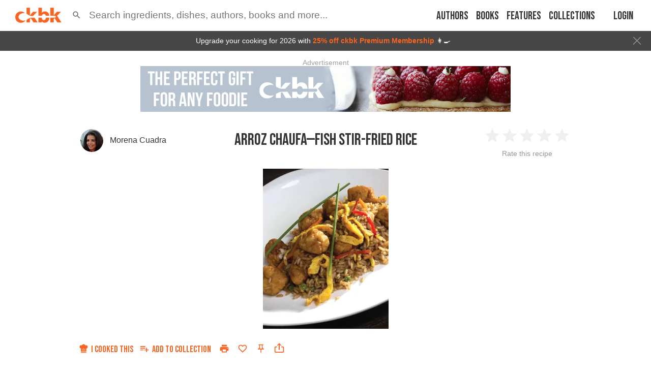

--- FILE ---
content_type: text/html; charset=utf-8
request_url: https://app.ckbk.com/recipe/peru45433c10s001r008/arroz-chaufa-fish-stir-fried-rice
body_size: 37096
content:
<!DOCTYPE html><html lang="en" data-theme="system"><head><link rel="preconnect" href="https://fonts.googleapis.com"/><link rel="preconnect" href="https://fonts.gstatic.com" crossorigin="true"/><link rel="preload" as="style" href="https://fonts.googleapis.com/css2?family=Bebas+Neue&amp;display=fallback"/><link rel="stylesheet" href="https://fonts.googleapis.com/css2?family=Bebas+Neue&amp;display=fallback"/><link href="https://fonts.googleapis.com/css2?family=Roboto+Condensed:wght@400..600&amp;display=swap" rel="stylesheet"/><base href="/"/><script>
              (function(w,d,s,l,i){w[l]=w[l]||[];w[l].push({'gtm.start':
              new Date().getTime(),event:'gtm.js'});var f=d.getElementsByTagName(s)[0],
              j=d.createElement(s),dl=l!='dataLayer'?'&l='+l:'';j.defer=true;j.src=
              'https://www.googletagmanager.com/gtm.js?id='+i+dl;f.parentNode.insertBefore(j,f);
              })(window,document,'script','dataLayer','GTM-MVNX8J9');
              </script><meta charSet="utf-8"/><meta http-equiv="x-ua-compatible" content="ie=edge"/><title data-rh="true">Arroz Chaufa—Fish Stir-Fried Rice from The Peruvian Kitchen by Morena Cuadra</title><meta name="viewport" content="width=device-width, initial-scale=1, maximum-scale=1 ,user-scalable=0, viewport-fit=cover"/><meta data-rh="true" name="facebook-domain-verification" content="ln2qefjp28z0lvqlx5y3pd1nc0ryc2"/><meta data-rh="true" property="al:ios:url" content="ckbk://app.ckbk.com/recipe/peru45433c10s001r008/arroz-chaufa-fish-stir-fried-rice"/><meta data-rh="true" property="al:ios:app_store_id" content="1476621703"/><meta data-rh="true" property="al:ios:app_name" content="ckbk"/><meta data-rh="true" name="apple-itunes-app" content="app-id=1476621703, app-argument=https://app.ckbk.com/recipe/peru45433c10s001r008/arroz-chaufa-fish-stir-fried-rice"/><meta data-rh="true" name="site_name" content="ckbk"/><meta data-rh="true" property="og:site_name" name="site_name" content="ckbk"/><meta data-rh="true" property="og:type" content="website"/><meta data-rh="true" name="twitter:site" content="@ckbkapp"/><meta data-rh="true" property="fb:app_id" content="1477142632599929"/><meta data-rh="true" name="robots" content="noarchive, max-image-preview:large"/><meta data-rh="true" name="title" content="Arroz Chaufa—Fish Stir-Fried Rice from The Peruvian Kitchen by Morena Cuadra"/><meta data-rh="true" property="og:title" content="Arroz Chaufa—Fish Stir-Fried Rice from The Peruvian Kitchen by Morena Cuadra"/><meta data-rh="true" name="twitter:title" content="Arroz Chaufa—Fish Stir-Fried Rice from The Peruvian Kitchen by Morena Cuadra"/><meta data-rh="true" name="description" content="We love arroz chaufa, the famous stir-fried rice from Chinese descent, which Peruvians adopted as ours many decades ago. Addicted to its delectable simplicity, we make it at home with leftover rice..."/><meta data-rh="true" property="og:description" content="We love arroz chaufa, the famous stir-fried rice from Chinese descent, which Peruvians adopted as ours many decades ago. Addicted to its delectable simplicity, we make it at home with leftover rice..."/><meta data-rh="true" name="twitter:description" content="We love arroz chaufa, the famous stir-fried rice from Chinese descent, which Peruvians adopted as ours many decades ago. Addicted to its delectable simplicity, we make it at home with leftover rice..."/><meta data-rh="true" name="url" content="https://app.ckbk.com/recipe/peru45433c10s001r008/arroz-chaufa-fish-stir-fried-rice"/><meta data-rh="true" property="og:url" content="https://app.ckbk.com/recipe/peru45433c10s001r008/arroz-chaufa-fish-stir-fried-rice"/><meta data-rh="true" name="twitter:card" content="summary_large_image"/><meta data-rh="true" name="twitter:image" content="https://app.ckbk.com/images/v5/eyJrZXkiOiJpbWFnZXMvcGVydTQ1NDMzYzEwczAwMXIwMDhnMDEuanBnIiwiZWRpdHMiOnsicmVzaXplIjp7IndpZHRoIjoxMDAwLCJoZWlnaHQiOjEwMDAsImZpdCI6Imluc2lkZSJ9fX0=?signature=9e8083d0ead204f1fe5c22e2b6a8fea94d6bf053be9461ab8a2132d3f04792c9"/><meta data-rh="true" name="image" content="https://app.ckbk.com/images/v5/eyJrZXkiOiJpbWFnZXMvcGVydTQ1NDMzYzEwczAwMXIwMDhnMDEuanBnIiwiZWRpdHMiOnsicmVzaXplIjp7IndpZHRoIjoxMDAwLCJoZWlnaHQiOjEwMDAsImZpdCI6Imluc2lkZSJ9fX0=?signature=9e8083d0ead204f1fe5c22e2b6a8fea94d6bf053be9461ab8a2132d3f04792c9"/><meta data-rh="true" property="og:image" content="https://app.ckbk.com/images/v5/eyJrZXkiOiJpbWFnZXMvcGVydTQ1NDMzYzEwczAwMXIwMDhnMDEuanBnIiwiZWRpdHMiOnsicmVzaXplIjp7IndpZHRoIjoxMDAwLCJoZWlnaHQiOjEwMDAsImZpdCI6Imluc2lkZSJ9fX0=?signature=9e8083d0ead204f1fe5c22e2b6a8fea94d6bf053be9461ab8a2132d3f04792c9"/><meta data-rh="true" name="image:height" content="1000"/><meta data-rh="true" property="og:image:height" content="1000"/><meta data-rh="true" name="image:width" content="1000"/><meta data-rh="true" property="og:image:width" content="1000"/><script data-rh="true" type="application/ld+json">{"@context":"http://schema.org/","@type":"Recipe","@id":"https://app.ckbk.com/recipe/peru45433c10s001r008/arroz-chaufa-fish-stir-fried-rice","author":{"@type":"Person","name":"Morena Cuadra","url":"https://app.ckbk.com/authors/morena-cuadra"},"cookTime":null,"description":"We love arroz chaufa, the famous stir-fried rice from Chinese descent, which Peruvians adopted as ours many decades ago. Addicted to its delectable simplicity, we make it at home with leftover rice...","headline":"Arroz Chaufa—Fish Stir-Fried Rice","image":["https://images.ckbk.com/[base64]","https://images.ckbk.com/[base64]","https://images.ckbk.com/[base64]","https://d29hmqxeker05q.cloudfront.net/[base64]","https://d29hmqxeker05q.cloudfront.net/[base64]","https://d29hmqxeker05q.cloudfront.net/[base64]","https://app.ckbk.com/images/v5/eyJrZXkiOiJpbWFnZXMvcGVydTQ1NDMzYzEwczAwMXIwMDhnMDEuanBnIiwiZWRpdHMiOnsicmVzaXplIjp7IndpZHRoIjoxMDAwLCJoZWlnaHQiOjEwMDAsImZpdCI6Imluc2lkZSJ9fX0=?signature=9e8083d0ead204f1fe5c22e2b6a8fea94d6bf053be9461ab8a2132d3f04792c9"],"keywords":"Pescetarian","name":"Arroz Chaufa—Fish Stir-Fried Rice","mainEntityOfPage":{"@type":"WebPage","@id":"https://app.ckbk.com/recipe/peru45433c10s001r008/arroz-chaufa-fish-stir-fried-rice"},"prepTime":null,"publisher":{"@type":"Organization","name":"ckbk","url":"https://app.ckbk.com","logo":{"@type":"ImageObject","url":"https://app.ckbk.com/images/logo.png","width":260,"height":86}},"recipeCategory":"Fish course","recipeCuisine":"Peruvian","recipeIngredient":["2 cups cold, unsalted cooked white rice","¼ cup red bell pepper, thinly sliced","½ cup green peas, cooked","½ cup soy sprouts","2 eggs, lightly beaten","2 garlic cloves, chopped","2 teaspoons grated ginger","½ cup snow peas, sliced","1 pound fish fillets","4 tablespoons soy sauce, divided","4 tablespoons vegetable oil, divided","1 teaspoon sesame oil","2 scallions, white and green parts sliced","2 tablespoons toasted sesame seeds (optional)"],"recipeYield":"Serves 3","video":[],"isAccessibleForFree":"False","hasPart":{"@type":"WebPageElement","isAccessibleForFree":"False","cssSelector":".paywalled-content"}}</script><link rel="preconnect" href="https://images.ckbk.com"/><link rel="apple-touch-icon" href="apple-touch-icon.png"/><link rel="manifest" href="/manifest.json"/><link data-rh="true" rel="alternate" href="android-app://com.ckbk.app/https/app.ckbk.com"/><link data-rh="true" rel="alternate" href="android-app://com.ckbk.app/https/appdemo.ckbk.com"/><link data-rh="true" rel="canonical" href="https://app.ckbk.com/recipe/peru45433c10s001r008/arroz-chaufa-fish-stir-fried-rice"/><style id="css">.MuiSvgIcon-root {
  fill: currentColor;
  width: 1em;
  height: 1em;
  display: inline-block;
  font-size: 1.7142857142857142rem;
  transition: fill 200ms cubic-bezier(0.4, 0, 0.2, 1) 0ms;
  flex-shrink: 0;
  user-select: none;
}
.MuiSvgIcon-colorPrimary {
  color: #fa6422;
}
.MuiSvgIcon-colorSecondary {
  color: #333333;
}
.MuiSvgIcon-colorAction {
  color: rgba(0, 0, 0, 0.54);
}
.MuiSvgIcon-colorError {
  color: #cb1f27;
}
.MuiSvgIcon-colorDisabled {
  color: rgba(0, 0, 0, 0.26);
}
.MuiSvgIcon-fontSizeInherit {
  font-size: inherit;
}
.MuiSvgIcon-fontSizeSmall {
  font-size: 1.4285714285714284rem;
}
.MuiSvgIcon-fontSizeLarge {
  font-size: 2.5rem;
}
.MuiSvgIcon-root {
  fill: currentColor;
  width: 1em;
  height: 1em;
  display: inline-block;
  font-size: 1.7142857142857142rem;
  transition: fill 200ms cubic-bezier(0.4, 0, 0.2, 1) 0ms;
  flex-shrink: 0;
  user-select: none;
}
.MuiSvgIcon-colorPrimary {
  color: #fa6422;
}
.MuiSvgIcon-colorSecondary {
  color: #333333;
}
.MuiSvgIcon-colorAction {
  color: rgba(0, 0, 0, 0.54);
}
.MuiSvgIcon-colorError {
  color: #cb1f27;
}
.MuiSvgIcon-colorDisabled {
  color: rgba(0, 0, 0, 0.26);
}
.MuiSvgIcon-fontSizeInherit {
  font-size: inherit;
}
.MuiSvgIcon-fontSizeSmall {
  font-size: 1.4285714285714284rem;
}
.MuiSvgIcon-fontSizeLarge {
  font-size: 2.5rem;
}
.MuiButtonBase-root {
  color: inherit;
  border: 0;
  cursor: pointer;
  margin: 0;
  display: inline-flex;
  outline: 0;
  padding: 0;
  position: relative;
  align-items: center;
  user-select: none;
  border-radius: 0;
  vertical-align: middle;
  -moz-appearance: none;
  justify-content: center;
  text-decoration: none;
  background-color: transparent;
  -webkit-appearance: none;
  -webkit-tap-highlight-color: transparent;
}
.MuiButtonBase-root::-moz-focus-inner {
  border-style: none;
}
.MuiButtonBase-root.Mui-disabled {
  cursor: default;
  pointer-events: none;
}
@media print {
  .MuiButtonBase-root {
    color-adjust: exact;
  }
}
  .MuiButtonBase-root {
    color: inherit;
    border: 0;
    cursor: pointer;
    margin: 0;
    display: inline-flex;
    outline: 0;
    padding: 0;
    position: relative;
    align-items: center;
    user-select: none;
    border-radius: 0;
    vertical-align: middle;
    -moz-appearance: none;
    justify-content: center;
    text-decoration: none;
    background-color: transparent;
    -webkit-appearance: none;
    -webkit-tap-highlight-color: transparent;
  }
  .MuiButtonBase-root::-moz-focus-inner {
    border-style: none;
  }
  .MuiButtonBase-root.Mui-disabled {
    cursor: default;
    pointer-events: none;
  }
@media print {
  .MuiButtonBase-root {
    color-adjust: exact;
  }
}
  .MuiCollapse-root {
    height: 0;
    overflow: hidden;
    transition: height 300ms cubic-bezier(0.4, 0, 0.2, 1) 0ms;
  }
  .MuiCollapse-entered {
    height: auto;
    overflow: visible;
  }
  .MuiCollapse-hidden {
    visibility: hidden;
  }
  .MuiCollapse-wrapper {
    display: flex;
  }
  .MuiCollapse-wrapperInner {
    width: 100%;
  }
  .MuiCollapse-root {
    height: 0;
    overflow: hidden;
    transition: height 300ms cubic-bezier(0.4, 0, 0.2, 1) 0ms;
  }
  .MuiCollapse-entered {
    height: auto;
    overflow: visible;
  }
  .MuiCollapse-hidden {
    visibility: hidden;
  }
  .MuiCollapse-wrapper {
    display: flex;
  }
  .MuiCollapse-wrapperInner {
    width: 100%;
  }
  .MuiButton-root {
    color: rgba(0, 0, 0, 0.87);
    padding: 8px 16px 4px 16px;
    font-size: 1.125rem;
    min-width: 32px;
    box-sizing: border-box;
    transition: color .01s;
    font-family: 'Bebas Neue', 'Helvetica Neue', 'Helvetica', 'Arial', sans-serif !important;
    font-weight: 500;
    line-height: 1.4;
    white-space: nowrap;
    border-radius: 4px;
    text-transform: uppercase;
  }
  .MuiButton-root:hover {
    text-decoration: none;
    background-color: rgba(0, 0, 0, 0.04);
  }
  .MuiButton-root.Mui-disabled {
    color: rgba(0, 0, 0, 0.26);
  }
@media (hover: none) {
  .MuiButton-root:hover {
    background-color: transparent;
  }
}
  .MuiButton-root:hover.Mui-disabled {
    background-color: transparent;
  }
  .MuiButton-label {
    width: 100%;
    display: inherit;
    align-items: inherit;
    justify-content: inherit;
  }
  .MuiButton-label > svg {
    margin-bottom: 4px;
  }
  .MuiButton-text {
    padding: 8px 8px 4px 8px;
  }
  .MuiButton-textPrimary {
    color: #fa6422;
  }
@media (hover: none) {
  .MuiButton-textPrimary:hover {
    background-color: transparent;
  }
}
  .MuiButton-textSecondary {
    color: #333333;
  }
  .MuiButton-textSecondary:hover {
    background-color: rgba(51, 51, 51, 0.04);
  }
@media (hover: none) {
  .MuiButton-textSecondary:hover {
    background-color: transparent;
  }
}
  .MuiButton-outlined {
    border: 1px solid rgba(0, 0, 0, 0.23);
    padding: 5px 15px;
  }
  .MuiButton-outlined.Mui-disabled {
    border: 1px solid rgba(0, 0, 0, 0.12);
  }
  .MuiButton-outlinedPrimary {
    color: #fa6422;
    border: 1px solid rgba(250, 100, 34, 0.5);
  }
  .MuiButton-outlinedPrimary:hover {
    border: 1px solid #fa6422;
    background-color: rgba(250, 100, 34, 0.04);
  }
@media (hover: none) {
  .MuiButton-outlinedPrimary:hover {
    background-color: transparent;
  }
}
  .MuiButton-outlinedSecondary {
    color: #333333;
    border: 1px solid rgba(51, 51, 51, 0.5);
  }
  .MuiButton-outlinedSecondary:hover {
    border: 1px solid #333333;
    background-color: rgba(51, 51, 51, 0.04);
  }
  .MuiButton-outlinedSecondary.Mui-disabled {
    border: 1px solid rgba(0, 0, 0, 0.26);
  }
@media (hover: none) {
  .MuiButton-outlinedSecondary:hover {
    background-color: transparent;
  }
}
  .MuiButton-contained {
    color: #fa6422;
    border: solid 1px #fa6422;
    box-shadow: none;
    background-color: #fff;
  }
  .MuiButton-contained:hover {
    color: #fb753b;
    box-shadow: none;
    border-color: #fb753b;
    background-color: #fff;
  }
  .MuiButton-contained.Mui-focusVisible {
    box-shadow: 0px 3px 5px -1px rgba(0,0,0,0.2),0px 6px 10px 0px rgba(0,0,0,0.14),0px 1px 18px 0px rgba(0,0,0,0.12);
  }
  .MuiButton-contained:active {
    box-shadow: 0px 5px 5px -3px rgba(0,0,0,0.2),0px 8px 10px 1px rgba(0,0,0,0.14),0px 3px 14px 2px rgba(0,0,0,0.12);
  }
  .MuiButton-contained.Mui-disabled {
    color: rgba(0, 0, 0, 0.26);
    box-shadow: none;
    background-color: rgba(0, 0, 0, 0.12);
  }
@media (hover: none) {
  .MuiButton-contained:hover {
    box-shadow: 0px 3px 1px -2px rgba(0,0,0,0.2),0px 2px 2px 0px rgba(0,0,0,0.14),0px 1px 5px 0px rgba(0,0,0,0.12);
    background-color: #e0e0e0;
  }
}
  .MuiButton-contained:hover.Mui-disabled {
    background-color: rgba(0, 0, 0, 0.12);
  }
  .MuiButton-containedPrimary {
    color: #fff;
    border: none;
    background-color: #fa6422;
  }
  .MuiButton-containedPrimary:hover {
    color: #fff;
    box-shadow: none;
    background-color: #f95309;
  }
@media (hover: none) {
  .MuiButton-containedPrimary:hover {
    background-color: #fa6422;
  }
}
  .MuiButton-containedSecondary {
    color: #fff;
    background-color: #333333;
  }
  .MuiButton-containedSecondary:hover {
    background-color: rgb(35, 35, 35);
  }
@media (hover: none) {
  .MuiButton-containedSecondary:hover {
    background-color: #333333;
  }
}
  .MuiButton-disableElevation {
    box-shadow: none;
  }
  .MuiButton-disableElevation:hover {
    box-shadow: none;
  }
  .MuiButton-disableElevation.Mui-focusVisible {
    box-shadow: none;
  }
  .MuiButton-disableElevation:active {
    box-shadow: none;
  }
  .MuiButton-disableElevation.Mui-disabled {
    box-shadow: none;
  }
  .MuiButton-colorInherit {
    color: inherit;
    border-color: currentColor;
  }
  .MuiButton-textSizeSmall {
    padding: 4px 5px;
    font-size: 0.9285714285714285rem;
  }
  .MuiButton-textSizeLarge {
    padding: 8px 11px;
    font-size: 1.0714285714285714rem;
  }
  .MuiButton-outlinedSizeSmall {
    padding: 3px 9px;
    font-size: 0.9285714285714285rem;
  }
  .MuiButton-outlinedSizeLarge {
    padding: 7px 21px;
    font-size: 1.0714285714285714rem;
  }
  .MuiButton-containedSizeSmall {
    padding: 4px 10px;
    font-size: 0.9285714285714285rem;
  }
  .MuiButton-containedSizeLarge {
    padding: 8px 22px;
    font-size: 1.25rem;
    padding-top: 5px;
    padding-bottom: 0;
  }
  .MuiButton-sizeLarge {
    font-size: 1.25rem;
    padding-top: 5px;
    padding-bottom: 0;
  }
  .MuiButton-fullWidth {
    width: 100%;
  }
  .MuiButton-startIcon {
    display: inherit;
    margin-left: -4px;
    margin-right: 5px;
    margin-bottom: 4px;
  }
  .MuiButton-startIcon.MuiButton-iconSizeSmall {
    margin-left: -2px;
  }
  .MuiButton-endIcon {
    display: inherit;
    margin-left: 8px;
    margin-right: -4px;
  }
  .MuiButton-endIcon.MuiButton-iconSizeSmall {
    margin-right: -2px;
  }
  .MuiButton-iconSizeSmall > *:first-child {
    font-size: 18px;
  }
  .MuiButton-iconSizeMedium > *:first-child {
    font-size: 20px;
  }
  .MuiButton-iconSizeLarge {
    font-size: 24px;
  }
  .MuiButton-iconSizeLarge > *:first-child {
    font-size: 22px;
  }
  .MuiButton-root {
    color: rgba(0, 0, 0, 0.87);
    padding: 8px 16px 4px 16px;
    font-size: 1.125rem;
    min-width: 32px;
    box-sizing: border-box;
    transition: color .01s;
    font-family: 'Bebas Neue', 'Helvetica Neue', 'Helvetica', 'Arial', sans-serif !important;
    font-weight: 500;
    line-height: 1.4;
    white-space: nowrap;
    border-radius: 4px;
    text-transform: uppercase;
  }
  .MuiButton-root:hover {
    text-decoration: none;
    background-color: rgba(0, 0, 0, 0.04);
  }
  .MuiButton-root.Mui-disabled {
    color: rgba(0, 0, 0, 0.26);
  }
@media (hover: none) {
  .MuiButton-root:hover {
    background-color: transparent;
  }
}
  .MuiButton-root:hover.Mui-disabled {
    background-color: transparent;
  }
  .MuiButton-label {
    width: 100%;
    display: inherit;
    align-items: inherit;
    justify-content: inherit;
  }
  .MuiButton-label > svg {
    margin-bottom: 4px;
  }
  .MuiButton-text {
    padding: 8px 8px 4px 8px;
  }
  .MuiButton-textPrimary {
    color: #fa6422;
  }
@media (hover: none) {
  .MuiButton-textPrimary:hover {
    background-color: transparent;
  }
}
  .MuiButton-textSecondary {
    color: #333333;
  }
  .MuiButton-textSecondary:hover {
    background-color: rgba(51, 51, 51, 0.04);
  }
@media (hover: none) {
  .MuiButton-textSecondary:hover {
    background-color: transparent;
  }
}
  .MuiButton-outlined {
    border: 1px solid rgba(0, 0, 0, 0.23);
    padding: 5px 15px;
  }
  .MuiButton-outlined.Mui-disabled {
    border: 1px solid rgba(0, 0, 0, 0.12);
  }
  .MuiButton-outlinedPrimary {
    color: #fa6422;
    border: 1px solid rgba(250, 100, 34, 0.5);
  }
  .MuiButton-outlinedPrimary:hover {
    border: 1px solid #fa6422;
    background-color: rgba(250, 100, 34, 0.04);
  }
@media (hover: none) {
  .MuiButton-outlinedPrimary:hover {
    background-color: transparent;
  }
}
  .MuiButton-outlinedSecondary {
    color: #333333;
    border: 1px solid rgba(51, 51, 51, 0.5);
  }
  .MuiButton-outlinedSecondary:hover {
    border: 1px solid #333333;
    background-color: rgba(51, 51, 51, 0.04);
  }
  .MuiButton-outlinedSecondary.Mui-disabled {
    border: 1px solid rgba(0, 0, 0, 0.26);
  }
@media (hover: none) {
  .MuiButton-outlinedSecondary:hover {
    background-color: transparent;
  }
}
  .MuiButton-contained {
    color: #fa6422;
    border: solid 1px #fa6422;
    box-shadow: none;
    background-color: #fff;
  }
  .MuiButton-contained:hover {
    color: #fb753b;
    box-shadow: none;
    border-color: #fb753b;
    background-color: #fff;
  }
  .MuiButton-contained.Mui-focusVisible {
    box-shadow: 0px 3px 5px -1px rgba(0,0,0,0.2),0px 6px 10px 0px rgba(0,0,0,0.14),0px 1px 18px 0px rgba(0,0,0,0.12);
  }
  .MuiButton-contained:active {
    box-shadow: 0px 5px 5px -3px rgba(0,0,0,0.2),0px 8px 10px 1px rgba(0,0,0,0.14),0px 3px 14px 2px rgba(0,0,0,0.12);
  }
  .MuiButton-contained.Mui-disabled {
    color: rgba(0, 0, 0, 0.26);
    box-shadow: none;
    background-color: rgba(0, 0, 0, 0.12);
  }
@media (hover: none) {
  .MuiButton-contained:hover {
    box-shadow: 0px 3px 1px -2px rgba(0,0,0,0.2),0px 2px 2px 0px rgba(0,0,0,0.14),0px 1px 5px 0px rgba(0,0,0,0.12);
    background-color: #e0e0e0;
  }
}
  .MuiButton-contained:hover.Mui-disabled {
    background-color: rgba(0, 0, 0, 0.12);
  }
  .MuiButton-containedPrimary {
    color: #fff;
    border: none;
    background-color: #fa6422;
  }
  .MuiButton-containedPrimary:hover {
    color: #fff;
    box-shadow: none;
    background-color: #f95309;
  }
@media (hover: none) {
  .MuiButton-containedPrimary:hover {
    background-color: #fa6422;
  }
}
  .MuiButton-containedSecondary {
    color: #fff;
    background-color: #333333;
  }
  .MuiButton-containedSecondary:hover {
    background-color: rgb(35, 35, 35);
  }
@media (hover: none) {
  .MuiButton-containedSecondary:hover {
    background-color: #333333;
  }
}
  .MuiButton-disableElevation {
    box-shadow: none;
  }
  .MuiButton-disableElevation:hover {
    box-shadow: none;
  }
  .MuiButton-disableElevation.Mui-focusVisible {
    box-shadow: none;
  }
  .MuiButton-disableElevation:active {
    box-shadow: none;
  }
  .MuiButton-disableElevation.Mui-disabled {
    box-shadow: none;
  }
  .MuiButton-colorInherit {
    color: inherit;
    border-color: currentColor;
  }
  .MuiButton-textSizeSmall {
    padding: 4px 5px;
    font-size: 0.9285714285714285rem;
  }
  .MuiButton-textSizeLarge {
    padding: 8px 11px;
    font-size: 1.0714285714285714rem;
  }
  .MuiButton-outlinedSizeSmall {
    padding: 3px 9px;
    font-size: 0.9285714285714285rem;
  }
  .MuiButton-outlinedSizeLarge {
    padding: 7px 21px;
    font-size: 1.0714285714285714rem;
  }
  .MuiButton-containedSizeSmall {
    padding: 4px 10px;
    font-size: 0.9285714285714285rem;
  }
  .MuiButton-containedSizeLarge {
    padding: 8px 22px;
    font-size: 1.25rem;
    padding-top: 5px;
    padding-bottom: 0;
  }
  .MuiButton-sizeLarge {
    font-size: 1.25rem;
    padding-top: 5px;
    padding-bottom: 0;
  }
  .MuiButton-fullWidth {
    width: 100%;
  }
  .MuiButton-startIcon {
    display: inherit;
    margin-left: -4px;
    margin-right: 5px;
    margin-bottom: 4px;
  }
  .MuiButton-startIcon.MuiButton-iconSizeSmall {
    margin-left: -2px;
  }
  .MuiButton-endIcon {
    display: inherit;
    margin-left: 8px;
    margin-right: -4px;
  }
  .MuiButton-endIcon.MuiButton-iconSizeSmall {
    margin-right: -2px;
  }
  .MuiButton-iconSizeSmall > *:first-child {
    font-size: 18px;
  }
  .MuiButton-iconSizeMedium > *:first-child {
    font-size: 20px;
  }
  .MuiButton-iconSizeLarge {
    font-size: 24px;
  }
  .MuiButton-iconSizeLarge > *:first-child {
    font-size: 22px;
  }
html {
  box-sizing: border-box;
  -webkit-font-smoothing: antialiased;
  -moz-osx-font-smoothing: grayscale;
}
*, *::before, *::after {
  box-sizing: inherit;
}
strong, b {
  font-weight: 700;
}
body {
  color: rgba(0, 0, 0, 0.87);
  margin: 0;
  font-size: 1rem;
  font-family: 'Helvetica Neue', 'Helvetica', 'Arial', sans-serif;
  font-weight: 400;
  line-height: 1.43;
  background-color: #fa6422;
}
@media print {
  body {
    background-color: #fff;
  }
}
body::backdrop {
  background-color: #fa6422;
}
html {
  box-sizing: border-box;
  -webkit-font-smoothing: antialiased;
  -moz-osx-font-smoothing: grayscale;
}
*, *::before, *::after {
  box-sizing: inherit;
}
strong, b {
  font-weight: 700;
}
body {
  color: rgba(0, 0, 0, 0.87);
  margin: 0;
  font-size: 1rem;
  font-family: 'Helvetica Neue', 'Helvetica', 'Arial', sans-serif;
  font-weight: 400;
  line-height: 1.43;
  background-color: #fa6422;
}
@media print {
  body {
    background-color: #fff;
  }
}
body::backdrop {
  background-color: #fa6422;
}
@media print {
  .MuiDialog-root {
    position: absolute !important;
  }
}
  .MuiDialog-scrollPaper {
    display: flex;
    align-items: center;
    justify-content: center;
  }
  .MuiDialog-scrollBody {
    overflow-x: hidden;
    overflow-y: auto;
    text-align: center;
  }
  .MuiDialog-scrollBody:after {
    width: 0;
    height: 100%;
    content: "";
    display: inline-block;
    vertical-align: middle;
  }
  .MuiDialog-container {
    height: 100%;
    outline: 0;
  }
@media print {
  .MuiDialog-container {
    height: auto;
  }
}
  .MuiDialog-paper {
    margin: 32px;
    position: relative;
    overflow-y: auto;
  }
@media print {
  .MuiDialog-paper {
    box-shadow: none;
    overflow-y: visible;
  }
}
  .MuiDialog-paperScrollPaper {
    display: flex;
    max-height: calc(100% - 64px);
    flex-direction: column;
  }
  .MuiDialog-paperScrollBody {
    display: inline-block;
    text-align: left;
    vertical-align: middle;
  }
  .MuiDialog-paperWidthFalse {
    max-width: calc(100% - 64px);
  }
  .MuiDialog-paperWidthXs {
    max-width: 444px;
  }
@media (max-width:507.95px) {
  .MuiDialog-paperWidthXs.MuiDialog-paperScrollBody {
    max-width: calc(100% - 64px);
  }
}
  .MuiDialog-paperWidthSm {
    max-width: 600px;
  }
@media (max-width:663.95px) {
  .MuiDialog-paperWidthSm.MuiDialog-paperScrollBody {
    max-width: calc(100% - 64px);
  }
}
  .MuiDialog-paperWidthMd {
    max-width: 960px;
  }
@media (max-width:1023.95px) {
  .MuiDialog-paperWidthMd.MuiDialog-paperScrollBody {
    max-width: calc(100% - 64px);
  }
}
  .MuiDialog-paperWidthLg {
    max-width: 1280px;
  }
@media (max-width:1343.95px) {
  .MuiDialog-paperWidthLg.MuiDialog-paperScrollBody {
    max-width: calc(100% - 64px);
  }
}
  .MuiDialog-paperWidthXl {
    max-width: 1920px;
  }
@media (max-width:1983.95px) {
  .MuiDialog-paperWidthXl.MuiDialog-paperScrollBody {
    max-width: calc(100% - 64px);
  }
}
  .MuiDialog-paperFullWidth {
    width: calc(100% - 64px);
  }
  .MuiDialog-paperFullScreen {
    width: 100%;
    height: 100%;
    margin: 0;
    max-width: 100%;
    max-height: none;
    border-radius: 0;
  }
  .MuiDialog-paperFullScreen.MuiDialog-paperScrollBody {
    margin: 0;
    max-width: 100%;
  }
@media print {
  .MuiDialog-root {
    position: absolute !important;
  }
}
  .MuiDialog-scrollPaper {
    display: flex;
    align-items: center;
    justify-content: center;
  }
  .MuiDialog-scrollBody {
    overflow-x: hidden;
    overflow-y: auto;
    text-align: center;
  }
  .MuiDialog-scrollBody:after {
    width: 0;
    height: 100%;
    content: "";
    display: inline-block;
    vertical-align: middle;
  }
  .MuiDialog-container {
    height: 100%;
    outline: 0;
  }
@media print {
  .MuiDialog-container {
    height: auto;
  }
}
  .MuiDialog-paper {
    margin: 32px;
    position: relative;
    overflow-y: auto;
  }
@media print {
  .MuiDialog-paper {
    box-shadow: none;
    overflow-y: visible;
  }
}
  .MuiDialog-paperScrollPaper {
    display: flex;
    max-height: calc(100% - 64px);
    flex-direction: column;
  }
  .MuiDialog-paperScrollBody {
    display: inline-block;
    text-align: left;
    vertical-align: middle;
  }
  .MuiDialog-paperWidthFalse {
    max-width: calc(100% - 64px);
  }
  .MuiDialog-paperWidthXs {
    max-width: 444px;
  }
@media (max-width:507.95px) {
  .MuiDialog-paperWidthXs.MuiDialog-paperScrollBody {
    max-width: calc(100% - 64px);
  }
}
  .MuiDialog-paperWidthSm {
    max-width: 600px;
  }
@media (max-width:663.95px) {
  .MuiDialog-paperWidthSm.MuiDialog-paperScrollBody {
    max-width: calc(100% - 64px);
  }
}
  .MuiDialog-paperWidthMd {
    max-width: 960px;
  }
@media (max-width:1023.95px) {
  .MuiDialog-paperWidthMd.MuiDialog-paperScrollBody {
    max-width: calc(100% - 64px);
  }
}
  .MuiDialog-paperWidthLg {
    max-width: 1280px;
  }
@media (max-width:1343.95px) {
  .MuiDialog-paperWidthLg.MuiDialog-paperScrollBody {
    max-width: calc(100% - 64px);
  }
}
  .MuiDialog-paperWidthXl {
    max-width: 1920px;
  }
@media (max-width:1983.95px) {
  .MuiDialog-paperWidthXl.MuiDialog-paperScrollBody {
    max-width: calc(100% - 64px);
  }
}
  .MuiDialog-paperFullWidth {
    width: calc(100% - 64px);
  }
  .MuiDialog-paperFullScreen {
    width: 100%;
    height: 100%;
    margin: 0;
    max-width: 100%;
    max-height: none;
    border-radius: 0;
  }
  .MuiDialog-paperFullScreen.MuiDialog-paperScrollBody {
    margin: 0;
    max-width: 100%;
  }
  .MuiTooltip-popper {
    z-index: 1500;
    pointer-events: none;
  }
  .MuiTooltip-popperInteractive {
    pointer-events: auto;
  }
  .MuiTooltip-popperArrow[x-placement*="bottom"] .MuiTooltip-arrow {
    top: 0;
    left: 0;
    margin-top: -0.71em;
    margin-left: 4px;
    margin-right: 4px;
  }
  .MuiTooltip-popperArrow[x-placement*="top"] .MuiTooltip-arrow {
    left: 0;
    bottom: 0;
    margin-left: 4px;
    margin-right: 4px;
    margin-bottom: -0.71em;
  }
  .MuiTooltip-popperArrow[x-placement*="right"] .MuiTooltip-arrow {
    left: 0;
    width: 0.71em;
    height: 1em;
    margin-top: 4px;
    margin-left: -0.71em;
    margin-bottom: 4px;
  }
  .MuiTooltip-popperArrow[x-placement*="left"] .MuiTooltip-arrow {
    right: 0;
    width: 0.71em;
    height: 1em;
    margin-top: 4px;
    margin-right: -0.71em;
    margin-bottom: 4px;
  }
  .MuiTooltip-popperArrow[x-placement*="left"] .MuiTooltip-arrow::before {
    transform-origin: 0 0;
  }
  .MuiTooltip-popperArrow[x-placement*="right"] .MuiTooltip-arrow::before {
    transform-origin: 100% 100%;
  }
  .MuiTooltip-popperArrow[x-placement*="top"] .MuiTooltip-arrow::before {
    transform-origin: 100% 0;
  }
  .MuiTooltip-popperArrow[x-placement*="bottom"] .MuiTooltip-arrow::before {
    transform-origin: 0 100%;
  }
  .MuiTooltip-tooltip {
    color: #fff;
    padding: 4px 8px;
    font-size: 13px;
    max-width: 300px;
    word-wrap: break-word;
    font-family: 'Helvetica Neue', 'Helvetica', 'Arial', sans-serif;
    font-weight: 500;
    line-height: 1.4em;
    border-radius: 4px;
    background-color: #373737;
  }
  .MuiTooltip-tooltipArrow {
    margin: 0;
    position: relative;
  }
  .MuiTooltip-arrow {
    color: #373737;
    width: 1em;
    height: 0.71em;
    overflow: hidden;
    position: absolute;
    box-sizing: border-box;
  }
  .MuiTooltip-arrow::before {
    width: 100%;
    height: 100%;
    margin: auto;
    content: "";
    display: block;
    transform: rotate(45deg);
    background-color: currentColor;
  }
  .MuiTooltip-touch {
    padding: 8px 16px;
    font-size: 1rem;
    font-weight: 400;
    line-height: 1.14286em;
  }
  .MuiTooltip-tooltipPlacementLeft {
    margin: 0 24px ;
    transform-origin: right center;
  }
@media (min-width:600px) {
  .MuiTooltip-tooltipPlacementLeft {
    margin: 0 14px;
  }
}
  .MuiTooltip-tooltipPlacementRight {
    margin: 0 24px;
    transform-origin: left center;
  }
@media (min-width:600px) {
  .MuiTooltip-tooltipPlacementRight {
    margin: 0 14px;
  }
}
  .MuiTooltip-tooltipPlacementTop {
    margin: 24px 0;
    transform-origin: center bottom;
  }
@media (min-width:600px) {
  .MuiTooltip-tooltipPlacementTop {
    margin: 14px 0;
  }
}
  .MuiTooltip-tooltipPlacementBottom {
    margin: 24px 0;
    transform-origin: center top;
  }
@media (min-width:600px) {
  .MuiTooltip-tooltipPlacementBottom {
    margin: 14px 0;
  }
}
  .MuiTooltip-popper {
    z-index: 1500;
    pointer-events: none;
  }
  .MuiTooltip-popperInteractive {
    pointer-events: auto;
  }
  .MuiTooltip-popperArrow[x-placement*="bottom"] .MuiTooltip-arrow {
    top: 0;
    left: 0;
    margin-top: -0.71em;
    margin-left: 4px;
    margin-right: 4px;
  }
  .MuiTooltip-popperArrow[x-placement*="top"] .MuiTooltip-arrow {
    left: 0;
    bottom: 0;
    margin-left: 4px;
    margin-right: 4px;
    margin-bottom: -0.71em;
  }
  .MuiTooltip-popperArrow[x-placement*="right"] .MuiTooltip-arrow {
    left: 0;
    width: 0.71em;
    height: 1em;
    margin-top: 4px;
    margin-left: -0.71em;
    margin-bottom: 4px;
  }
  .MuiTooltip-popperArrow[x-placement*="left"] .MuiTooltip-arrow {
    right: 0;
    width: 0.71em;
    height: 1em;
    margin-top: 4px;
    margin-right: -0.71em;
    margin-bottom: 4px;
  }
  .MuiTooltip-popperArrow[x-placement*="left"] .MuiTooltip-arrow::before {
    transform-origin: 0 0;
  }
  .MuiTooltip-popperArrow[x-placement*="right"] .MuiTooltip-arrow::before {
    transform-origin: 100% 100%;
  }
  .MuiTooltip-popperArrow[x-placement*="top"] .MuiTooltip-arrow::before {
    transform-origin: 100% 0;
  }
  .MuiTooltip-popperArrow[x-placement*="bottom"] .MuiTooltip-arrow::before {
    transform-origin: 0 100%;
  }
  .MuiTooltip-tooltip {
    color: #fff;
    padding: 4px 8px;
    font-size: 13px;
    max-width: 300px;
    word-wrap: break-word;
    font-family: 'Helvetica Neue', 'Helvetica', 'Arial', sans-serif;
    font-weight: 500;
    line-height: 1.4em;
    border-radius: 4px;
    background-color: #373737;
  }
  .MuiTooltip-tooltipArrow {
    margin: 0;
    position: relative;
  }
  .MuiTooltip-arrow {
    color: #373737;
    width: 1em;
    height: 0.71em;
    overflow: hidden;
    position: absolute;
    box-sizing: border-box;
  }
  .MuiTooltip-arrow::before {
    width: 100%;
    height: 100%;
    margin: auto;
    content: "";
    display: block;
    transform: rotate(45deg);
    background-color: currentColor;
  }
  .MuiTooltip-touch {
    padding: 8px 16px;
    font-size: 1rem;
    font-weight: 400;
    line-height: 1.14286em;
  }
  .MuiTooltip-tooltipPlacementLeft {
    margin: 0 24px ;
    transform-origin: right center;
  }
@media (min-width:600px) {
  .MuiTooltip-tooltipPlacementLeft {
    margin: 0 14px;
  }
}
  .MuiTooltip-tooltipPlacementRight {
    margin: 0 24px;
    transform-origin: left center;
  }
@media (min-width:600px) {
  .MuiTooltip-tooltipPlacementRight {
    margin: 0 14px;
  }
}
  .MuiTooltip-tooltipPlacementTop {
    margin: 24px 0;
    transform-origin: center bottom;
  }
@media (min-width:600px) {
  .MuiTooltip-tooltipPlacementTop {
    margin: 14px 0;
  }
}
  .MuiTooltip-tooltipPlacementBottom {
    margin: 24px 0;
    transform-origin: center top;
  }
@media (min-width:600px) {
  .MuiTooltip-tooltipPlacementBottom {
    margin: 14px 0;
  }
}
  .MuiRating-root {
    color: #ffb400;
    cursor: pointer;
    display: inline-flex;
    position: relative;
    font-size: 1.7142857142857142rem;
    text-align: left;
    -webkit-tap-highlight-color: transparent;
  }
  .MuiRating-root.Mui-disabled {
    opacity: 0.5;
    pointer-events: none;
  }
  .MuiRating-root.Mui-focusVisible .MuiRating-iconActive {
    outline: 1px solid #999;
  }
  .MuiRating-sizeSmall {
    font-size: 1.2857142857142856rem;
  }
  .MuiRating-sizeLarge {
    font-size: 2.142857142857143rem;
  }
  .MuiRating-readOnly {
    pointer-events: none;
  }
  .MuiRating-visuallyhidden {
    top: 20px;
    clip: rect(0 0 0 0);
    color: #000;
    width: 1px;
    border: 0;
    height: 1px;
    margin: -1px;
    padding: 0;
    overflow: hidden;
    position: absolute;
  }
  input:focus + .MuiRating-pristine {
    top: 0;
    width: 100%;
    bottom: 0;
    outline: 1px solid #999;
    position: absolute;
  }
  .MuiRating-label {
    cursor: inherit;
  }
  .MuiRating-icon {
    display: flex;
    transition: transform 150ms cubic-bezier(0.4, 0, 0.2, 1) 0ms;
    pointer-events: none;
  }
  .MuiRating-iconEmpty {
    color: rgba(0, 0, 0, 0.26);
  }
  .MuiRating-iconActive {
    transform: scale(1.2);
  }
  .MuiRating-decimal {
    position: relative;
  }
  .MuiRating-root {
    color: #ffb400;
    cursor: pointer;
    display: inline-flex;
    position: relative;
    font-size: 1.7142857142857142rem;
    text-align: left;
    -webkit-tap-highlight-color: transparent;
  }
  .MuiRating-root.Mui-disabled {
    opacity: 0.5;
    pointer-events: none;
  }
  .MuiRating-root.Mui-focusVisible .MuiRating-iconActive {
    outline: 1px solid #999;
  }
  .MuiRating-sizeSmall {
    font-size: 1.2857142857142856rem;
  }
  .MuiRating-sizeLarge {
    font-size: 2.142857142857143rem;
  }
  .MuiRating-readOnly {
    pointer-events: none;
  }
  .MuiRating-visuallyhidden {
    top: 20px;
    clip: rect(0 0 0 0);
    color: #000;
    width: 1px;
    border: 0;
    height: 1px;
    margin: -1px;
    padding: 0;
    overflow: hidden;
    position: absolute;
  }
  input:focus + .MuiRating-pristine {
    top: 0;
    width: 100%;
    bottom: 0;
    outline: 1px solid #999;
    position: absolute;
  }
  .MuiRating-label {
    cursor: inherit;
  }
  .MuiRating-icon {
    display: flex;
    transition: transform 150ms cubic-bezier(0.4, 0, 0.2, 1) 0ms;
    pointer-events: none;
  }
  .MuiRating-iconEmpty {
    color: rgba(0, 0, 0, 0.26);
  }
  .MuiRating-iconActive {
    transform: scale(1.2);
  }
  .MuiRating-decimal {
    position: relative;
  }@font-face{font-family:'bebas-fallback';size-adjust:75%;src:local("Helvetica Neue")}
*{box-sizing:border-box}*::before,*::after{box-sizing:border-box}html,body,div,span,applet,object,iframe,h1,h2,h3,h4,h5,h6,p,blockquote,pre,a,button,abbr,acronym,address,big,cite,code,del,dfn,em,img,ins,kbd,q,s,samp,small,strike,strong,sub,sup,tt,var,b,u,i,center,dl,dt,dd,ol,ul,li,fieldset,form,label,legend,table,caption,tbody,tfoot,thead,tr,th,td,article,aside,canvas,details,embed,figure,figcaption,footer,header,hgroup,menu,nav,output,ruby,section,summary,time,mark,audio,video,textarea,input{border:none;font:inherit;margin:0;padding:0;vertical-align:baseline}html{height:100%}body{background-color:#fff;color:#333;font-family:"Helvetica Neue","Helvetica","Arial",sans-serif;font-size:16px;font-size:1rem;line-height:1.4;min-height:100%;overflow-x:hidden;overscroll-behavior:none}body.prevent-scroll{overflow-y:hidden}@media (min-width: 641px){body{font-size:.875rem}}@media (prefers-color-scheme: dark){:root:not([data-theme=light]):not([data-theme=dark]) input:-webkit-autofill,:root:not([data-theme=light]):not([data-theme=dark]) input:-webkit-autofill:hover,:root:not([data-theme=light]):not([data-theme=dark]) input:-webkit-autofill:focus,:root:not([data-theme=light]):not([data-theme=dark]) input:-webkit-autofill:active{-webkit-background-clip:text;-webkit-text-fill-color:#fff;box-shadow:200px 200px 100px #1b1f28 inset}}:root[data-theme=dark] input:-webkit-autofill,:root[data-theme=dark] input:-webkit-autofill:hover,:root[data-theme=dark] input:-webkit-autofill:focus,:root[data-theme=dark] input:-webkit-autofill:active{-webkit-background-clip:text;-webkit-text-fill-color:#fff;box-shadow:200px 200px 100px #1b1f28 inset}a{color:inherit;cursor:pointer;text-decoration:none}button{background-color:transparent;color:inherit;cursor:pointer;display:inline-block}img{display:inline-block;vertical-align:top}ol,ul{list-style:none}blockquote,q{quotes:none}blockquote::before,blockquote::after,q::before,q::after{content:''}sup{font-size:75%;vertical-align:super}caption{font-weight:900}b,strong{font-weight:600}em,i{font-style:italic}[hidden]{display:none !important}.scale-with-grid{display:inline-block;height:auto;max-width:100%}.centered{text-align:center}.strikeout{text-decoration:line-through}.in-column{margin:0 auto;max-width:1024px;padding:0 30px}@media (max-width: 768px){.in-column{padding:0 15px}}@media (max-width: 640px){.hide-on-mobile{display:none}}@media (max-width: 480px){.hide-on-narrow-mobile{display:none}}@media (min-width: 641px){.only-on-mobile{display:none}}@media (max-width: 1023px){.only-on-desktop{display:none}}@media (min-width: 1024px){.hide-on-desktop{display:none}}.left{text-align:left}input[type='search']{-webkit-appearance:none}input[type='search']::-webkit-search-cancel-button{-webkit-appearance:none;background-image:url("[data-uri]");background-repeat:no-repeat;background-size:18px;cursor:pointer;display:block;height:18px;width:18px}@media (prefers-color-scheme: dark){:root:not([data-theme=light]):not([data-theme=dark]) input[type='search']::-webkit-search-cancel-button{filter:url('data:image/svg+xml;charset=utf-8,<svg xmlns="http://www.w3.org/2000/svg"><filter id="filter"><feComponentTransfer color-interpolation-filters="sRGB"><feFuncR type="linear" slope="0.75" /><feFuncG type="linear" slope="0.75" /><feFuncB type="linear" slope="0.75" /></feComponentTransfer></filter></svg>#filter');-webkit-filter:brightness(75%);filter:brightness(75%)}}:root[data-theme=dark] input[type='search']::-webkit-search-cancel-button{filter:url('data:image/svg+xml;charset=utf-8,<svg xmlns="http://www.w3.org/2000/svg"><filter id="filter"><feComponentTransfer color-interpolation-filters="sRGB"><feFuncR type="linear" slope="0.75" /><feFuncG type="linear" slope="0.75" /><feFuncB type="linear" slope="0.75" /></feComponentTransfer></filter></svg>#filter');-webkit-filter:brightness(75%);filter:brightness(75%)}.dash{height:0;margin:20px 0}.dash::before{background-color:#fa6422;content:'';display:inline-block;height:2px;margin-bottom:20px;width:50px}.margin-top-5{margin-top:5px}.margin-bottom-5{margin-bottom:5px}.margin-left-5{margin-left:5px}.margin-right-5{margin-right:5px}.padding-top-5{padding-top:5px}.padding-bottom-5{padding-bottom:5px}.padding-left-5{padding-left:5px}.padding-right-5{padding-right:5px}.margin-top-10{margin-top:10px}.margin-bottom-10{margin-bottom:10px}.margin-left-10{margin-left:10px}.margin-right-10{margin-right:10px}.padding-top-10{padding-top:10px}.padding-bottom-10{padding-bottom:10px}.padding-left-10{padding-left:10px}.padding-right-10{padding-right:10px}.margin-top-15{margin-top:15px}.margin-bottom-15{margin-bottom:15px}.margin-left-15{margin-left:15px}.margin-right-15{margin-right:15px}.padding-top-15{padding-top:15px}.padding-bottom-15{padding-bottom:15px}.padding-left-15{padding-left:15px}.padding-right-15{padding-right:15px}.margin-top-20{margin-top:20px}.margin-bottom-20{margin-bottom:20px}.margin-left-20{margin-left:20px}.margin-right-20{margin-right:20px}.padding-top-20{padding-top:20px}.padding-bottom-20{padding-bottom:20px}.padding-left-20{padding-left:20px}.padding-right-20{padding-right:20px}.margin-top-25{margin-top:25px}.margin-bottom-25{margin-bottom:25px}.margin-left-25{margin-left:25px}.margin-right-25{margin-right:25px}.padding-top-25{padding-top:25px}.padding-bottom-25{padding-bottom:25px}.padding-left-25{padding-left:25px}.padding-right-25{padding-right:25px}.margin-top-30{margin-top:30px}.margin-bottom-30{margin-bottom:30px}.margin-left-30{margin-left:30px}.margin-right-30{margin-right:30px}.padding-top-30{padding-top:30px}.padding-bottom-30{padding-bottom:30px}.padding-left-30{padding-left:30px}.padding-right-30{padding-right:30px}.margin-top-35{margin-top:35px}.margin-bottom-35{margin-bottom:35px}.margin-left-35{margin-left:35px}.margin-right-35{margin-right:35px}.padding-top-35{padding-top:35px}.padding-bottom-35{padding-bottom:35px}.padding-left-35{padding-left:35px}.padding-right-35{padding-right:35px}.margin-top-40{margin-top:40px}.margin-bottom-40{margin-bottom:40px}.margin-left-40{margin-left:40px}.margin-right-40{margin-right:40px}.padding-top-40{padding-top:40px}.padding-bottom-40{padding-bottom:40px}.padding-left-40{padding-left:40px}.padding-right-40{padding-right:40px}@media print{body{background:#fff;margin:0;padding:0;width:100%}footer,nav,form,iframe,.menu{display:none}h1,h2,h3{background:none;color:#000;page-break-after:avoid}table,td{border:solid 1px #000;padding:7px}@page{margin-left:1cm}.do-not-print{display:none !important}}@media (prefers-color-scheme: dark){:root:not([data-theme='light']):not([data-theme='dark']) body{background-color:#000;color:#fff}:root:not([data-theme='light']):not([data-theme='dark']) .react-loading-skeleton{background-color:#333;background-image:linear-gradient(90deg, #333, #444, #333)}}:root[data-theme='dark'] body{background-color:#000;color:#fff}:root[data-theme='dark'] .react-loading-skeleton{background-color:#333;background-image:linear-gradient(90deg, #333, #444, #333)}.MuiBottomNavigationAction-wrapper .MuiBottomNavigationAction-label{font-size:10.563px !important}.MuiSvgIcon-fontSizeSmall{font-size:18.571px !important}@media (prefers-color-scheme: dark){:root:not([data-theme=light]):not([data-theme=dark]) .MuiPaper-elevation24{box-shadow:0 0 5px 1px rgba(105,105,105,0.2),0 8px 9px 7px rgba(105,105,105,0.14),0 3px 4px 2px rgba(105,105,105,0.12) !important}}:root[data-theme=dark] .MuiPaper-elevation24{box-shadow:0 0 5px 1px rgba(105,105,105,0.2),0 8px 9px 7px rgba(105,105,105,0.14),0 3px 4px 2px rgba(105,105,105,0.12) !important}.w-full{width:100%}.is-active{color:#fa6422}@media (prefers-color-scheme: dark){:root:not([data-theme=light]):not([data-theme=dark]) .is-not-active{color:#d7d7d7}}:root[data-theme=dark] .is-not-active{color:#d7d7d7}@media (prefers-color-scheme: light){:root:not([data-theme=light]):not([data-theme=dark]) .is-not-active{color:#191919}}:root[data-theme=light] .is-not-active{color:#191919}@media (max-width: 480px){.x-icon{margin-left:5px}}@media (prefers-color-scheme: dark){:root:not([data-theme=light]):not([data-theme=dark]) .dynamic-icon-colors{fill:#fff}}:root[data-theme=dark] .dynamic-icon-colors{fill:#fff}@media (prefers-color-scheme: light){:root:not([data-theme=light]):not([data-theme=dark]) .dynamic-icon-colors{fill:#000}}:root[data-theme=light] .dynamic-icon-colors{fill:#000}.flex{display:flex}
.layout,.web-layout{height:100%;margin:0 auto}.layout--normal .layout__body,.web-layout--normal .layout__body,.layout--normal .web-layout__body,.web-layout--normal .web-layout__body{margin:0 auto;max-width:1024px;outline:none}.layout--normal .layout__body--with-sidebar-ad,.web-layout--normal .layout__body--with-sidebar-ad,.layout--normal .web-layout__body--with-sidebar-ad,.web-layout--normal .web-layout__body--with-sidebar-ad{max-width:1344px}.layout__body-wrapper,.web-layout__body-wrapper{width:100%}.layout__header,.web-layout__header{transform:translateX(0);transition:transform 300ms ease}.layout__navigation,.web-layout__navigation{flex-shrink:0}.layout__navigation::after,.web-layout__navigation::after{clear:both;content:' ';display:block;font-size:0;height:0;overflow:hidden;width:100%}.layout__sidebar,.web-layout__sidebar{height:100%;-webkit-overflow-scrolling:touch;position:fixed;z-index:2}.layout__panel,.web-layout__panel{align-items:flex-start;display:flex;flex-direction:column;justify-content:space-between;margin:0 auto;min-height:100vh;padding-top:60px;z-index:3;transition:padding .3s ease-in-out}.layout__panel__with-pinned-pages__closed,.web-layout__panel__with-pinned-pages__closed{padding-top:109px}@media (min-width: 1280px) and (min-height: 1005px){.layout__panel__with-pinned-pages__closed,.web-layout__panel__with-pinned-pages__closed{padding-top:100px}}.layout__panel__with-pinned-pages__open,.web-layout__panel__with-pinned-pages__open{padding-top:224px}@media (min-width: 1280px) and (min-height: 1005px){.layout__panel__with-pinned-pages__open,.web-layout__panel__with-pinned-pages__open{padding-top:298px}}.layout__panel--before-open,.web-layout__panel--before-open{border-left:1px solid #f0f0f0}@media (prefers-color-scheme: dark){:root:not([data-theme=light]):not([data-theme=dark]) .layout__panel--before-open,:root:not([data-theme=light]):not([data-theme=dark]) .web-layout__panel--before-open{border-left-color:transparent}}:root[data-theme=dark] .layout__panel--before-open,:root[data-theme=dark] .web-layout__panel--before-open{border-left-color:transparent}.layout__panel--metered-access,.web-layout__panel--metered-access{padding-bottom:90px}.layout__panel--metered-access-extended,.web-layout__panel--metered-access-extended{padding-bottom:30vh}@media (min-width: 769px){.layout--wide .layout__body,.layout--normal .layout__body,.web-layout--wide .layout__body,.web-layout--normal .layout__body,.layout--wide .web-layout__body,.layout--normal .web-layout__body,.web-layout--wide .web-layout__body,.web-layout--normal .web-layout__body{min-height:calc(100vh - 60px);padding:30px}.layout__header--before-open,.web-layout__header--before-open{transform:translateX(250px)}.layout__sidebar,.web-layout__sidebar{width:250px}}@media (max-width: 768px){.layout--wide .layout__body,.layout--normal .layout__body,.web-layout--wide .layout__body,.web-layout--normal .layout__body,.layout--wide .web-layout__body,.layout--normal .web-layout__body,.web-layout--wide .web-layout__body,.web-layout--normal .web-layout__body{padding:15px}.layout__header--before-open,.web-layout__header--before-open{transform:translateX(200px)}.layout__sidebar,.web-layout__sidebar{width:200px}}@media print{.web-layout__sidebar{display:none}.web-layout__panel{margin:0;min-height:0;padding:0}.footer{display:none}}
.link{border-bottom:1px solid transparent;margin-bottom:-1.2px;font-weight:600}.link--energized{color:#fa6422}.link--light{color:#fff}.link--black{color:#000}.link--underline{text-decoration:underline;-webkit-text-decoration-style:dotted;text-decoration-style:dotted}.link--underline:hover{color:#666666}.link:hover{border-bottom-color:initial}
.rc-menu{border:solid 1px #efefef;border-radius:3px;box-shadow:1px 3px 3px 0 rgba(0,0,0,0.3);list-style:none;margin-bottom:0;outline:none;padding-left:0}@media (prefers-color-scheme: dark){:root:not([data-theme=light]):not([data-theme=dark]) .rc-menu{border-color:#333}}:root[data-theme=dark] .rc-menu{border-color:#333}.rc-menu-hidden{display:none}.rc-menu-collapse{overflow:hidden}.rc-menu-collapse-active{transition:height 0.3s ease-out}.rc-menu-item-divider{background-color:#f4f5f7;height:1px;line-height:0;margin:15px 0;overflow:hidden}@media (prefers-color-scheme: dark){:root:not([data-theme=light]):not([data-theme=dark]) .rc-menu-item-divider{background-color:#2a2c2f}}:root[data-theme=dark] .rc-menu-item-divider{background-color:#2a2c2f}.rc-menu-item-group-list{margin:0;padding:0}.rc-menu-item-group-title{border-bottom:1px solid #dedede;color:#999999;line-height:1.5;padding:8px 10px}.rc-menu-item,.rc-menu-submenu-title{align-items:center;cursor:pointer;display:flex;justify-content:space-between;margin:0;padding:7px 7px 7px 16px;position:relative;white-space:nowrap}.rc-menu-item-active,.rc-menu-submenu-active>.rc-menu-submenu-title{background-color:#f4f5f7}@media (prefers-color-scheme: dark){:root:not([data-theme=light]):not([data-theme=dark]) .rc-menu-item-active,:root:not([data-theme=light]):not([data-theme=dark]) .rc-menu-submenu-active>.rc-menu-submenu-title{background-color:#2a2c2f}}:root[data-theme=dark] .rc-menu-item-active,:root[data-theme=dark] .rc-menu-submenu-active>.rc-menu-submenu-title{background-color:#2a2c2f}.rc-menu-item-selected{background-color:#eaf8fe;transform:translateZ(0)}@media (prefers-color-scheme: dark){:root:not([data-theme=light]):not([data-theme=dark]) .rc-menu-item-selected{background-color:#21343d}}:root[data-theme=dark] .rc-menu-item-selected{background-color:#21343d}.rc-menu-submenu-selected{background-color:#eaf8fe}@media (prefers-color-scheme: dark){:root:not([data-theme=light]):not([data-theme=dark]) .rc-menu-submenu-selected{background-color:#21343d}}:root[data-theme=dark] .rc-menu-submenu-selected{background-color:#21343d}.rc-menu-horizontal.rc-menu-sub,.rc-menu-vertical.rc-menu-sub,.rc-menu-vertical-left.rc-menu-sub,.rc-menu-vertical-right.rc-menu-sub{margin-top:0;min-width:160px}.rc-menu-item.rc-menu-item-disabled,.rc-menu-item.rc-menu-submenu-disabled,.rc-menu-submenu-title.rc-menu-item-disabled,.rc-menu-submenu-title.rc-menu-submenu-disabled{color:#bfbfbf}.rc-menu-item.rc-menu-item-error{background-color:rgba(255,34,34,0.05);color:#ff2222}.rc-menu-submenu-popup{position:absolute;z-index:1351}.rc-menu-submenu-popup .submenu-title-wrapper{padding-right:20px}.rc-menu-submenu>.rc-menu{background-color:#ffffff}@media (prefers-color-scheme: dark){:root:not([data-theme=light]):not([data-theme=dark]) .rc-menu-submenu>.rc-menu{background-color:#000}}:root[data-theme=dark] .rc-menu-submenu>.rc-menu{background-color:#000}.rc-menu .rc-menu-submenu-title .anticon,.rc-menu .rc-menu-item .anticon{height:14px;margin-right:8px;top:-1px;width:14px}.rc-menu-horizontal{background-color:#f3f5f7;border:none;border-bottom:1px solid #d9d9d9;box-shadow:none;overflow:hidden;white-space:nowrap}@media (prefers-color-scheme: dark){:root:not([data-theme=light]):not([data-theme=dark]) .rc-menu-horizontal{background-color:#1a1c1e;border-bottom:2px solid #262626;color:#fff}}:root[data-theme=dark] .rc-menu-horizontal{background-color:#1a1c1e;border-bottom:2px solid #262626;color:#fff}.rc-menu-horizontal::after{clear:both;content:' ';display:block;height:0}.rc-menu-horizontal>.rc-menu-submenu,.rc-menu-horizontal>.rc-menu-item{border-bottom:2px solid transparent;display:inline-block;vertical-align:bottom}.rc-menu-horizontal>.rc-menu-submenu-active,.rc-menu-horizontal>.rc-menu-item-active{background-color:#f3f5f7;border-bottom:2px solid #2db7f5;color:#2baee9}@media (prefers-color-scheme: dark){:root:not([data-theme=light]):not([data-theme=dark]) .rc-menu-horizontal>.rc-menu-submenu-active,:root:not([data-theme=light]):not([data-theme=dark]) .rc-menu-horizontal>.rc-menu-item-active{background-color:#1a1c1e;border-bottom:2px solid #3a6c8c;color:#67c1f5}}:root[data-theme=dark] .rc-menu-horizontal>.rc-menu-submenu-active,:root[data-theme=dark] .rc-menu-horizontal>.rc-menu-item-active{background-color:#1a1c1e;border-bottom:2px solid #3a6c8c;color:#67c1f5}.rc-menu-horizontal>.rc-menu-item,.rc-menu-horizontal>.rc-menu-submenu>.rc-menu-submenu-title{padding:15px 20px}.rc-menu-vertical,.rc-menu-vertical-left,.rc-menu-vertical-right,.rc-menu-inline{padding:0}.rc-menu-vertical>.rc-menu-item,.rc-menu-vertical-left>.rc-menu-item,.rc-menu-vertical-right>.rc-menu-item,.rc-menu-inline>.rc-menu-item{padding:4px 22px 4px 11px}.rc-menu-vertical>.rc-menu-submenu>.rc-menu-submenu-title,.rc-menu-vertical-left>.rc-menu-submenu>.rc-menu-submenu-title,.rc-menu-vertical-right>.rc-menu-submenu>.rc-menu-submenu-title,.rc-menu-inline>.rc-menu-submenu>.rc-menu-submenu-title{padding:4px 22px 4px 11px}.rc-menu-vertical .rc-menu-submenu-arrow,.rc-menu-vertical-left .rc-menu-submenu-arrow,.rc-menu-vertical-right .rc-menu-submenu-arrow,.rc-menu-inline .rc-menu-submenu-arrow{margin-top:-4px;position:absolute;right:10px;top:50%}.rc-menu-vertical .rc-menu-submenu-arrow::after,.rc-menu-vertical-left .rc-menu-submenu-arrow::after,.rc-menu-vertical-right .rc-menu-submenu-arrow::after,.rc-menu-inline .rc-menu-submenu-arrow::after{border-right:1px solid #333;border-top:1px solid #333;content:'';display:block;height:7px;transform:rotate(45deg);width:7px}.rc-menu-inline .rc-menu-submenu-arrow{transform:rotate(90deg);transition:transform 0.3s}.rc-menu-inline .rc-menu-submenu-open>.rc-menu-submenu-title .rc-menu-submenu-arrow{transform:rotate(-90deg)}.rc-menu-sub.rc-menu-inline{border:none;border-radius:0;box-shadow:none;padding:0}.rc-menu-sub.rc-menu-inline>.rc-menu-item,.rc-menu-sub.rc-menu-inline>.rc-menu-submenu>.rc-menu-submenu-title{padding-bottom:8px;padding-right:0;padding-top:8px}
.rc-slider{border-radius:6px;height:19px;margin:0 auto;padding:7px 0;position:relative;width:91%}.rc-slider,.rc-slider *{box-sizing:border-box;-webkit-tap-highlight-color:rgba(0,0,0,0)}.rc-slider-rail{background-color:#d7d7d7;height:5px;position:absolute;width:100%}.rc-slider-track{background-color:#abe2fb;border-radius:6px;height:5px;left:0;position:absolute}.rc-slider-handle{background-color:#fa6422;border-radius:50%;cursor:pointer;height:18px;margin-left:-9px;margin-top:-7px;position:absolute;transition:background-color .225s ease-out;width:18px}.rc-slider-handle:hover{background-color:#f34e05}.rc-slider-handle:active{background-color:#f34e05;box-shadow:0 0 5px rgba(0,0,0,0.4)}.rc-slider-mark{font-size:13.712px;font-size:0.857rem;left:0;position:absolute;top:30px;width:100%}.rc-slider-mark-text{color:#999999;cursor:pointer;display:inline-block;position:absolute;text-align:center;vertical-align:middle}.rc-slider-mark-text-active{color:#666666}.rc-slider-step{background:transparent;height:4px;position:absolute;width:100%}.rc-slider-dot{background-color:#ffffff;border:2px solid #d7d7d7;border-radius:50%;bottom:-3px;cursor:pointer;height:9px;position:absolute;vertical-align:middle;width:9px}.rc-slider-dot,.rc-slider-dot:first-child,.rc-slider-dot:last-child{margin-left:-4px}.rc-slider-dot-active{border-color:#96dbfa}.rc-slider-disabled{background-color:#e9e9e9}.rc-slider-disabled .rc-slider-track{background-color:#cccccc}.rc-slider-disabled .rc-slider-dot,.rc-slider-disabled .rc-slider-handle{background-color:#ffffff;border-color:#cccccc;cursor:not-allowed}.rc-slider-disabled .rc-slider-dot,.rc-slider-disabled .rc-slider-mark-text{cursor:not-allowed !important}.rc-slider-vertical{height:100%;padding:0 5px;width:14px}.rc-slider-vertical .rc-slider-rail{height:100%;width:4px}.rc-slider-vertical .rc-slider-track{bottom:0;left:5px;width:4px}.rc-slider-vertical .rc-slider-handle{margin-bottom:-7px;margin-left:-5px}.rc-slider-vertical .rc-slider-mark{height:100%;left:18px;top:0}.rc-slider-vertical .rc-slider-step{height:100%;width:4px}.rc-slider-vertical .rc-slider-dot{left:2px;margin-bottom:-4px}.rc-slider-vertical .rc-slider-dot:first-child,.rc-slider-vertical .rc-slider-dot:last-child{margin-bottom:-4px}.rc-slider-tooltip-zoom-down-appear,.rc-slider-tooltip-zoom-down-enter,.rc-slider-tooltip-zoom-down-leave{animation-duration:0.3s;animation-fill-mode:both;animation-play-state:paused;display:block !important}.rc-slider-tooltip-zoom-down-appear.rc-slider-tooltip-zoom-down-appear-active,.rc-slider-tooltip-zoom-down-enter.rc-slider-tooltip-zoom-down-enter-active{animation-name:rcSliderTooltipZoomDownIn;animation-play-state:running}.rc-slider-tooltip-zoom-down-leave.rc-slider-tooltip-zoom-down-leave-active{animation-name:rcSliderTooltipZoomDownOut;animation-play-state:running}.rc-slider-tooltip-zoom-down-appear,.rc-slider-tooltip-zoom-down-enter{animation-timing-function:cubic-bezier(0.23, 1, 0.32, 1);transform:scale(0)}.rc-slider-tooltip-zoom-down-leave{animation-timing-function:cubic-bezier(0.755, 0.05, 0.855, 0.06)}@keyframes rcSliderTooltipZoomDownIn{0%{opacity:0;transform:scale(0);transform-origin:50% 100%}to{transform:scale(1);transform-origin:50% 100%}}@keyframes rcSliderTooltipZoomDownOut{0%{transform:scale(1);transform-origin:50% 100%}to{opacity:0;transform:scale(0);transform-origin:50% 100%}}.rc-slider-tooltip{left:-9999px;position:absolute;top:-9999px;visibility:visible;z-index:1}.rc-slider-tooltip,.rc-slider-tooltip *{box-sizing:border-box;-webkit-tap-highlight-color:rgba(0,0,0,0)}.rc-slider-tooltip-hidden{display:none}.rc-slider-tooltip-placement-top{padding:4px 0 8px}.rc-slider-tooltip-inner{background-color:#6c6c6c;border-radius:6px;box-shadow:0 0 4px #d9d9d9;color:#ffffff;font-size:13.712px;font-size:0.857rem;height:24px;line-height:1;min-width:24px;padding:6px 2px;text-align:center;text-decoration:none}.rc-slider-tooltip-arrow{border-color:transparent;border-style:solid;height:0;position:absolute;width:0}.rc-slider-tooltip-placement-top .rc-slider-tooltip-arrow{border-top-color:#6c6c6c;border-width:4px 4px 0;bottom:4px;left:50%;margin-left:-4px}.sk-range-slider{padding-bottom:27px}.sk-range-slider .rc-slider-handle{border-color:#ff0000}.sk-range-slider .rc-slider-track{background-color:rgba(156,162,153,0.5)}.sk-range-slider .rc-slider-mark-text-active{color:#cccccc}.sk-range-slider .rc-slider-mark-text{color:#cccccc;cursor:pointer;display:inline-block;position:absolute;text-align:center;vertical-align:middle}.sk-range-slider .rc-slider-mark-text:first-child{left:-9px !important;margin-left:0 !important;width:auto !important}.sk-range-slider .rc-slider-mark-text:last-child{left:initial !important;margin-left:0 !important;right:-9px;width:auto !important}
.rc-tooltip{display:block;position:absolute;visibility:visible;z-index:1350}.rc-tooltip-hidden{display:none}.rc-tooltip-placement-top,.rc-tooltip-placement-topLeft,.rc-tooltip-placement-topRight{padding:5px 0 7px 0}.rc-tooltip-placement-left,.rc-tooltip-placement-leftTop,.rc-tooltip-placement-leftBottom{padding:0 7px 0 5px}.rc-tooltip-placement-right,.rc-tooltip-placement-rightTop,.rc-tooltip-placement-rightBottom{padding:0 5px 0 7px}.rc-tooltip-placement-bottom,.rc-tooltip-placement-bottomLeft,.rc-tooltip-placement-bottomRight{padding:7px 0 5px 0}.rc-tooltip-placement-top .rc-tooltip-arrow,.rc-tooltip-placement-topLeft .rc-tooltip-arrow,.rc-tooltip-placement-topRight .rc-tooltip-arrow{bottom:3px;box-shadow:1.5px 1.5px 1px 0 rgba(0,0,0,0.18);margin-left:-3.5px}.rc-tooltip-placement-top .rc-tooltip-arrow{left:50%}.rc-tooltip-placement-topLeft .rc-tooltip-arrow{left:10%}.rc-tooltip-placement-topRight .rc-tooltip-arrow{right:10%}.rc-tooltip-placement-bottom .rc-tooltip-arrow,.rc-tooltip-placement-bottomLeft .rc-tooltip-arrow,.rc-tooltip-placement-bottomRight .rc-tooltip-arrow{box-shadow:-1.5px -1.5px 1px 0 rgba(0,0,0,0.18);margin-left:-3.5px;top:4px}.rc-tooltip-placement-bottom .rc-tooltip-arrow{left:50%}.rc-tooltip-placement-bottomLeft .rc-tooltip-arrow{left:10%}.rc-tooltip-placement-bottomRight .rc-tooltip-arrow{right:10%}.rc-tooltip-placement-right .rc-tooltip-arrow,.rc-tooltip-placement-rightTop .rc-tooltip-arrow,.rc-tooltip-placement-rightBottom .rc-tooltip-arrow{box-shadow:-1.5px 1.5px 1px 0 rgba(0,0,0,0.18);left:3px;margin-top:-3.5px}.rc-tooltip-placement-right .rc-tooltip-arrow{top:50%}.rc-tooltip-placement-rightTop .rc-tooltip-arrow{margin-top:0;top:10%}.rc-tooltip-placement-rightBottom .rc-tooltip-arrow{bottom:10%}.rc-tooltip-placement-left .rc-tooltip-arrow,.rc-tooltip-placement-leftTop .rc-tooltip-arrow,.rc-tooltip-placement-leftBottom .rc-tooltip-arrow{box-shadow:1.5px -1.5px 1px 0 rgba(0,0,0,0.18);margin-top:-3.5px;right:3px}.rc-tooltip-placement-left .rc-tooltip-arrow{top:50%}.rc-tooltip-placement-leftTop .rc-tooltip-arrow{margin-top:0;top:10%}.rc-tooltip-placement-leftBottom .rc-tooltip-arrow{bottom:10%}.rc-tooltip-zoom-enter,.rc-tooltip-zoom-leave{display:block}.rc-tooltip-zoom-enter,.rc-tooltip-zoom-appear{animation-duration:0.3s;animation-fill-mode:both;animation-play-state:paused;animation-timing-function:cubic-bezier(0.18, 0.89, 0.32, 1.28);opacity:0}.rc-tooltip-zoom-leave{animation-duration:0.3s;animation-fill-mode:both;animation-play-state:paused;animation-timing-function:cubic-bezier(0.6, -0.3, 0.74, 0.05)}.rc-tooltip-zoom-enter,.rc-tooltip-zoom-enter-active,.rc-tooltip-zoom-appear,.rc-tooltip-zoom-appear-active{animation-name:rcToolTipZoomIn;animation-play-state:running}.rc-tooltip-zoom-leave,.rc-tooltip-zoom-leave-active{animation-name:rcToolTipZoomOut;animation-play-state:running}@keyframes rcToolTipZoomIn{0%{opacity:0;transform:scale(0, 0);transform-origin:50% 50%}100%{opacity:1;transform:scale(1, 1);transform-origin:50% 50%}}@keyframes rcToolTipZoomOut{0%{opacity:1;transform:scale(1, 1);transform-origin:50% 50%}100%{opacity:0;transform:scale(0, 0);transform-origin:50% 50%}}.rc-tooltip-inner{background-color:#373737;border-radius:6px;box-shadow:0 0 4px rgba(0,0,0,0.4);color:#ffffff;font-size:14.864px;font-size:0.929rem;text-align:left;text-decoration:none}@media (prefers-color-scheme: dark){:root:not([data-theme=light]):not([data-theme=dark]) .rc-tooltip-inner{background-color:#a1a1a1;color:#000;box-shadow:0 0 4px rgba(255,255,255,0.1)}}:root[data-theme=dark] .rc-tooltip-inner{background-color:#a1a1a1;color:#000;box-shadow:0 0 4px rgba(255,255,255,0.1)}.rc-tooltip-arrow{background-color:#a1a1a1;display:block;height:7px;position:absolute;transform:rotate(45deg);width:7px}@media (prefers-color-scheme: dark){:root:not([data-theme=light]):not([data-theme=dark]) .rc-tooltip-arrow{background-color:#a1a1a1}}:root[data-theme=dark] .rc-tooltip-arrow{background-color:#a1a1a1}
.rc-tooltip.rc-tooltip--light .rc-tooltip-inner{background-color:#fff;color:#333}@media (prefers-color-scheme: dark){:root:not([data-theme=light]):not([data-theme=dark]) .rc-tooltip.rc-tooltip--light .rc-tooltip-inner{background-color:#000;color:#fff;box-shadow:0 0 4px rgba(255,255,255,0.4)}}:root[data-theme=dark] .rc-tooltip.rc-tooltip--light .rc-tooltip-inner{background-color:#000;color:#fff;box-shadow:0 0 4px rgba(255,255,255,0.4)}.rc-tooltip.rc-tooltip--light .rc-tooltip-arrow{background-color:#fff}@media (prefers-color-scheme: dark){:root:not([data-theme=light]):not([data-theme=dark]) .rc-tooltip.rc-tooltip--light .rc-tooltip-arrow{background-color:#000;box-shadow:-1.5px -1.5px 1px 0 rgba(255,255,255,0.18)}}:root[data-theme=dark] .rc-tooltip.rc-tooltip--light .rc-tooltip-arrow{background-color:#000;box-shadow:-1.5px -1.5px 1px 0 rgba(255,255,255,0.18)}
.rc-tooltip.rc-tooltip--plain .rc-tooltip-inner{background-color:#fff;box-shadow:none;color:#333}@media (prefers-color-scheme: dark){:root:not([data-theme=light]):not([data-theme=dark]) .rc-tooltip.rc-tooltip--plain .rc-tooltip-inner{background-color:#000;color:#fff}}:root[data-theme=dark] .rc-tooltip.rc-tooltip--plain .rc-tooltip-inner{background-color:#000;color:#fff}.rc-tooltip.rc-tooltip--plain .rc-tooltip-arrow{display:none}
.slideout-panel{position:relative}.slideout-open,.slideout-open body,.slideout-open .slideout-panel{overflow:hidden}.slideout-open .slideout-menu{display:block}@media (min-width: 769px){.slideout-menu{display:block}}
.Toastify__toast-container{box-sizing:border-box;color:#ffffff;padding:4px;position:fixed;transform:translate3d(0, 0, 1380px);width:320px;z-index:1380}.Toastify__toast-container--top-left{left:1em;top:70px}.Toastify__toast-container--top-center{left:50%;margin-left:-160px;top:70px}.Toastify__toast-container--top-right{right:1em;top:70px}.Toastify__toast-container--bottom-left{bottom:1em;left:1em}.Toastify__toast-container--bottom-center{bottom:1em;left:50%;margin-left:-160px}.Toastify__toast-container--bottom-right{bottom:1em;right:1em}@media only screen and (max-width: 480px){.Toastify__toast-container{left:0;margin:0;padding:0;width:100vw}.Toastify__toast-container--top-left,.Toastify__toast-container--top-center,.Toastify__toast-container--top-right{top:60px}.Toastify__toast-container--bottom-left,.Toastify__toast-container--bottom-center,.Toastify__toast-container--bottom-right{bottom:0}.Toastify__toast-container--rtl{left:initial;right:0}.platform-app .Toastify__toast-container--bottom-left,.platform-app .Toastify__toast-container--bottom-center,.platform-app .Toastify__toast-container--bottom-right{bottom:calc(52px + 0px);bottom:calc(52px + constant(safe-area-inset-bottom, 0px));bottom:calc(52px + env(safe-area-inset-bottom, 0px))}}@media print{.Toastify__toast-container{display:none}}.Toastify__toast{border-radius:1px;box-shadow:0 1px 10px 0 rgba(0,0,0,0.1),0 2px 15px 0 rgba(0,0,0,0.05);box-sizing:border-box;cursor:pointer;direction:ltr;display:flex;font-family:sans-serif;justify-content:space-between;margin-bottom:16px;margin-bottom:1rem;max-height:800px;min-height:64px;overflow:hidden;padding:10px;position:relative}.Toastify__toast--rtl{direction:rtl}.Toastify__toast--default{background:#fff;color:#333}.Toastify__toast--info{background:#3498db}.Toastify__toast--success{background:#333}.Toastify__toast--warning{background:#f1c40f}.Toastify__toast--error{background:#e74c3c}.Toastify__toast-body{flex:1 1;margin:auto 0}@media only screen and (max-width: 480px){.Toastify__toast{margin-bottom:0}}@keyframes Toastify__trackProgress{0%{transform:scaleX(1)}100%{transform:scaleX(0)}}.Toastify__close-button{align-self:flex-start;background:transparent;border:none;color:#ffffff;cursor:pointer;font-size:16px;font-size:1rem;font-weight:700;opacity:0.7;outline:none;padding:0;transition:0.3s ease}.Toastify__close-button--default{color:#000000;opacity:0.3}.Toastify__close-button:hover,.Toastify__close-button:focus{opacity:1}@keyframes Toastify__trackProgress{0%{transform:scaleX(1)}100%{transform:scaleX(0)}}.Toastify__progress-bar{background-color:rgba(255,255,255,0.7);bottom:0;height:5px;left:0;opacity:0.7;position:absolute;transform-origin:left;width:100%;z-index:1380}.Toastify__progress-bar--animated{animation:Toastify__trackProgress linear 1 forwards}.Toastify__progress-bar--controlled{transition:transform 0.2s}.Toastify__progress-bar--rtl{left:initial;right:0;transform-origin:right}.Toastify__progress-bar--default{background:linear-gradient(to right, #4cd964, #5ac8fa, #007aff, #34aadc, #5856d6, #ff2d55)}@keyframes Toastify__zoomIn{from{opacity:0;transform:scale3d(0.3, 0.3, 0.3)}50%{opacity:1}}@keyframes Toastify__zoomOut{from{opacity:1}50%{opacity:0;transform:scale3d(0.3, 0.3, 0.3)}to{opacity:0}}.Toastify__zoom-enter{animation-name:Toastify__zoomIn}.Toastify__zoom-exit{animation-name:Toastify__zoomOut}
.videoWrapper{height:0;padding-bottom:56.25%;padding-top:25px;position:relative}.videoWrapper iframe{height:100%;left:0;position:absolute;top:0;width:100%}
.layout-header{background-color:#fff;display:flex;flex-direction:column;height:60px;left:0;position:fixed;top:0;width:100%;z-index:1290}@media (prefers-color-scheme: dark){:root:not([data-theme=light]):not([data-theme=dark]) .layout-header{background-color:#000}}:root[data-theme=dark] .layout-header{background-color:#000}.layout-header--is-hidden{max-height:0}.layout-header__logo__image{display:block;height:30px;width:91px}.layout-header__pinned-pages{padding:4.8px;padding:.3rem}.layout-header__pinned-pages__wrapper{width:100%;background-color:#f4f5f7}@media (prefers-color-scheme: dark){:root:not([data-theme=light]):not([data-theme=dark]) .layout-header__pinned-pages__wrapper{background-color:#333}}:root[data-theme=dark] .layout-header__pinned-pages__wrapper{background-color:#333}.layout-header__pinned-pages__container{max-width:1024px;margin:0 auto;position:relative;transition:all .3s ease-in-out}.layout-header__pinned-pages__container--open{padding:unset;cursor:unset}@media (min-width: 1280px) and (min-height: 1005px){.layout-header__pinned-pages__container--open{height:236px}}.layout-header__pinned-pages__container--closed{padding:24px 22.4px;padding:1.5rem 1.4rem;cursor:pointer}@media (min-width: 1280px) and (min-height: 1005px){.layout-header__pinned-pages__container--closed{height:48px}}.layout-header__pinned-pages__indicator-icon{position:absolute;bottom:1.6px;bottom:.1rem;color:#fa6422;font-size:24px;font-size:1.5rem;transition:all .5s ease-in-out}.layout-header__pinned-pages__indicator-icon--hidden{left:-16px;left:-1rem;opacity:0;z-index:0}.layout-header__pinned-pages__indicator-icon--visible{left:16px;left:1rem;opacity:1;z-index:1}.layout-header__pinned-pages__indicator-icon__icon{transition:all .5s ease-in-out;transform:rotate(45deg)}.layout-header__pinned-pages__dropdown-button{position:absolute;bottom:6.4px;bottom:.4rem;border-radius:100%;background-color:#fff;transition:all .5s ease-in-out;cursor:pointer;box-shadow:2px 2px 3px 0 rgba(0,0,0,0.2)}@media (prefers-color-scheme: dark){:root:not([data-theme=light]):not([data-theme=dark]) .layout-header__pinned-pages__dropdown-button{background-color:#333}}:root[data-theme=dark] .layout-header__pinned-pages__dropdown-button{background-color:#333}.layout-header__pinned-pages__dropdown-button--open{right:6.4px;right:.4rem}.layout-header__pinned-pages__dropdown-button--closed{background-color:transparent !important;box-shadow:none;right:9.6px;right:.6rem}.layout-header__pinned-pages__dropdown-button__icon{font-size:24px;font-size:1.5rem;transform:rotate(90deg);color:#000;transition:all .5s ease-in-out;margin-bottom:unset !important}@media (prefers-color-scheme: dark){:root:not([data-theme=light]):not([data-theme=dark]) .layout-header__pinned-pages__dropdown-button__icon{color:#fff}}:root[data-theme=dark] .layout-header__pinned-pages__dropdown-button__icon{color:#fff}.layout-header__pinned-pages__dropdown-button__icon--closed{color:#8e8d8d}@media (prefers-color-scheme: dark){:root:not([data-theme=light]):not([data-theme=dark]) .layout-header__pinned-pages__dropdown-button__icon--closed{color:#7a7a7a}}:root[data-theme=dark] .layout-header__pinned-pages__dropdown-button__icon--closed{color:#7a7a7a}.layout-header__pinned-pages__toggle-pins-desktop{display:flex;flex-direction:row;justify-content:flex-end;width:100%;align-items:center;cursor:pointer;padding:0 9.6px;padding:0 .6rem;background-color:#efefef}@media (prefers-color-scheme: dark){:root:not([data-theme=light]):not([data-theme=dark]) .layout-header__pinned-pages__toggle-pins-desktop{background-color:#2a2c2f}}:root[data-theme=dark] .layout-header__pinned-pages__toggle-pins-desktop{background-color:#2a2c2f}@media (max-width: 1279px), (max-height: 1004px){.layout-header__pinned-pages__toggle-pins-desktop{display:none}}.layout-header__pinned-pages__toggle-button{background-color:#efefef;transition:all .5s ease-in-out;cursor:pointer}@media (max-width: 1279px), (max-height: 1004px){.layout-header__pinned-pages__toggle-button{position:absolute;bottom:.2rem;border-radius:100%;box-shadow:2px 2px 3px 0 rgba(0,0,0,0.2)}.layout-header__pinned-pages__toggle-button--open{right:.4rem}.layout-header__pinned-pages__toggle-button--closed{background-color:transparent !important;box-shadow:none;right:.6rem}}@media (prefers-color-scheme: dark){:root:not([data-theme=light]):not([data-theme=dark]) .layout-header__pinned-pages__toggle-button{background-color:#2a2c2f}}:root[data-theme=dark] .layout-header__pinned-pages__toggle-button{background-color:#2a2c2f}.layout-header__pinned-pages__toggle-button__icon{font-size:24px;font-size:1.5rem;transform:rotate(90deg);color:#000;transition:all .5s ease-in-out;margin-bottom:unset !important}@media (prefers-color-scheme: dark){:root:not([data-theme=light]):not([data-theme=dark]) .layout-header__pinned-pages__toggle-button__icon{color:#fff}}:root[data-theme=dark] .layout-header__pinned-pages__toggle-button__icon{color:#fff}.layout-header__pinned-pages__toggle-button__icon--closed{color:#8e8d8d}@media (prefers-color-scheme: dark){:root:not([data-theme=light]):not([data-theme=dark]) .layout-header__pinned-pages__toggle-button__icon--closed{color:#7a7a7a}}:root[data-theme=dark] .layout-header__pinned-pages__toggle-button__icon--closed{color:#7a7a7a}.layout-header__content{display:flex;flex-direction:column;justify-content:flex-start;align-items:flex-start;border-bottom:1px solid #f0f0f0;width:100%;background-color:#fff}@media (prefers-color-scheme: dark){:root:not([data-theme=light]):not([data-theme=dark]) .layout-header__content{border-bottom:1px solid rgba(51,51,51,0.9);background-color:#000}}:root[data-theme=dark] .layout-header__content{border-bottom:1px solid rgba(51,51,51,0.9);background-color:#000}.layout-header__wrapper{align-items:center;display:flex;flex-shrink:0;height:60px;justify-content:space-between;margin:0 auto;width:100%}@media (prefers-color-scheme: dark){:root:not([data-theme=light]):not([data-theme=dark]) .layout-header__wrapper{border-bottom-color:transparent}}:root[data-theme=dark] .layout-header__wrapper{border-bottom-color:transparent}.layout-header__search-results{overflow:auto;-webkit-overflow-scrolling:touch;overflow-x:hidden}.layout-header--search-active{height:100%}.layout-header--search-active .layout-header__search-results{height:100%}.layout-header__navigation{display:flex;flex-direction:row}.layout-header__menu{display:flex;flex-direction:row;font-family:"Bebas Neue","bebas-fallback","Helvetica Neue","Helvetica","Arial",sans-serif;font-size:1.571em}.layout-header__menu::after{clear:both;content:' ';display:block;font-size:0;height:0;overflow:hidden;width:100%}.layout-header__menu--main{float:left}.layout-header__menu--side,.layout-header__menu--oven{float:right;margin-left:15px}.layout-header__menu__item{float:left;line-height:30px;margin-left:15px;vertical-align:middle}.layout-header__menu__item:first-child{margin-left:0}.layout-header__menu__link{border-bottom:3px solid transparent}.layout-header__menu__link:hover{border-bottom-color:#bfbfbf}.layout-header__menu__link--active{border-bottom-color:#fa6422}.layout-header__menu__link--active:hover{border-bottom-color:#fa6422}.layout-header__menu__link--shifted{position:relative;top:2px}.layout-header__hc{height:100%;margin-top:2px}.layout-header .sk-search-box{padding:0 20px}@media (max-width: 768px){.layout-header__menu--main{display:none}.layout-header__logo{display:none}}@media (min-width: 641px){.layout-header__wrapper{padding-left:30px;padding-right:30px}.layout-header--search-active .layout-header__search-results{padding:20px 30px 30px}}@media (max-width: 640px){.layout-header__wrapper{padding-left:15px;padding-right:15px}.layout-header--search-active .layout-header__search-results{padding:0 15px 15px}.layout-header__menu--side{display:none}.layout-header__menu--oven{float:none;margin:0}.layout-header .sk-search-box{padding:0 0 0 10px}}@media print{.layout-header{position:static;border:none !important}.layout-header__wrapper{border:none;margin:0;padding:0}.layout-header__wrapper .hamburger,.layout-header__wrapper .sk-search-box,.layout-header__wrapper .layout__navigation{display:none}.layout-header__search-results{display:none}.layout-header__logo{display:block}.layout-header__menu{display:none}}
.hamburger{background-color:transparent;border:0;color:inherit;cursor:pointer;display:flex;justify-content:center;align-items:center;font:inherit;margin:0;overflow:visible;padding:5px 0;text-transform:none;transition-duration:.15s;transition-property:opacity, -webkit-filter;transition-property:opacity, filter;transition-property:opacity, filter, -webkit-filter;transition-timing-function:linear}.hamburger:hover{opacity:.7}@media (min-width: 769px){.hamburger{display:none}}.hamburger-box{display:inline-block;height:19px;position:relative;vertical-align:top;width:30px}.hamburger-inner{display:block;margin-top:-1.5px;top:50%}.hamburger-inner,.hamburger-inner::before,.hamburger-inner::after{background-color:#000;border-radius:4px;height:3px;position:absolute;transition-duration:0.15s;transition-property:transform;transition-timing-function:ease;width:30px}@media (prefers-color-scheme: dark){:root:not([data-theme=light]):not([data-theme=dark]) .hamburger-inner,:root:not([data-theme=light]):not([data-theme=dark]) .hamburger-inner::before,:root:not([data-theme=light]):not([data-theme=dark]) .hamburger-inner::after{background-color:#fff}}:root[data-theme=dark] .hamburger-inner,:root[data-theme=dark] .hamburger-inner::before,:root[data-theme=dark] .hamburger-inner::after{background-color:#fff}.hamburger-inner::before,.hamburger-inner::after{content:'';display:block}.hamburger-inner::before{top:-8px}.hamburger-inner::after{bottom:-8px}
.hamburger--squeeze .hamburger-inner{transition-duration:0.075s;transition-timing-function:cubic-bezier(0.55, 0.055, 0.675, 0.19)}.hamburger--squeeze .hamburger-inner::before{transition:top 0.075s 0.12s ease, opacity 0.075s ease}.hamburger--squeeze .hamburger-inner::after{transition:bottom 0.075s 0.12s ease,transform 0.075s cubic-bezier(0.55, 0.055, 0.675, 0.19)}.hamburger--squeeze.is-active .hamburger-inner{transform:rotate(45deg);transition-delay:0.12s;transition-timing-function:cubic-bezier(0.215, 0.61, 0.355, 1)}.hamburger--squeeze.is-active .hamburger-inner::before{opacity:0;top:0;transition:top 0.075s ease, opacity 0.075s 0.12s ease}.hamburger--squeeze.is-active .hamburger-inner::after{bottom:0;transform:rotate(-90deg);transition:bottom 0.075s ease,transform 0.075s 0.12s cubic-bezier(0.215, 0.61, 0.355, 1)}
@keyframes spinning-loader{0%{transform:rotate(0deg)}100%{transform:rotate(360deg)}}.searchkit .sk-search-box__text{font-size:30px;padding-bottom:17px;padding-top:17px}.sk-search-box{flex:auto}.sk-search-box form{align-items:center;display:flex;margin:0;position:relative}.sk-search-box__icon{cursor:pointer;flex:0 1 20px;margin:0;opacity:0.59;background-size:contain;content:'';display:block;height:20px;width:20px;color:#000}@media (prefers-color-scheme: dark){:root:not([data-theme=light]):not([data-theme=dark]) .sk-search-box__icon{color:#fff;opacity:1}}:root[data-theme=dark] .sk-search-box__icon{color:#fff;opacity:1}.sk-search-box__wrapper{position:relative;width:100%}.sk-search-box__text{background:transparent;border:none;flex:3 1;font-size:30px;font-weight:600;height:initial;line-height:1.2;padding:5px 15px;width:100%}@media (prefers-color-scheme: dark){:root:not([data-theme=light]):not([data-theme=dark]) .sk-search-box__text{color:#fff}}:root[data-theme=dark] .sk-search-box__text{color:#fff}.sk-search-box__text[value='']{font-weight:400}.sk-search-box__text:focus{outline:0}.sk-search-box__text.is-zoomed{outline:0}.sk-search-box__action{display:none}.sk-search-box__progress{padding-right:15px;position:absolute;right:0;top:50%;transform:translateY(-50%)}.sk-search-box__progress--light{background-color:#fff}@media (prefers-color-scheme: dark){:root:not([data-theme=light]):not([data-theme=dark]) .sk-search-box__progress--light{background-color:#000}}:root[data-theme=dark] .sk-search-box__progress--light{background-color:#000}.sk-search-box__loader.is-hidden{display:none}@media (min-width: 641px){.sk-search-box__text{font-size:30px}.sk-search-box__text[value='']{font-size:18.576px}}@media (max-width: 640px){.sk-search-box__text{font-size:27.712px;padding-left:10px;padding-right:10px}.sk-search-box__text[value='']{font-size:16.288px}.sk-search-box__progress{padding-right:10px}}.sk-spinning-loader{animation:spinning-loader 1.1s infinite linear;border:2px solid rgba(0,0,0,0.2);border-left:2px solid #000;border-radius:50%;font-size:11.424px;font-size:0.714rem;height:20px;position:relative;text-indent:-900em;transform:translateZ(0);width:20px}@media (prefers-color-scheme: dark){:root:not([data-theme=light]):not([data-theme=dark]) .sk-spinning-loader{border:2px solid rgba(255,255,255,0.2);border-left:2px solid #fff}}:root[data-theme=dark] .sk-spinning-loader{border:2px solid rgba(255,255,255,0.2);border-left:2px solid #fff}
.notification-button{position:relative;transform-origin:50% 4px}.notification-button__icon{margin:5px 5px 0}.notification-button__icon--open{color:#fa6422 !important}.notification-button__icon--closed{color:#000}@media (prefers-color-scheme: dark){:root:not([data-theme=light]):not([data-theme=dark]) .notification-button__icon--closed{color:#fff}}:root[data-theme=dark] .notification-button__icon--closed{color:#fff}.notification-button--ringing{animation:ring 4s 0.7s ease-in-out 1}.notification-button__unread{align-items:flex-start;display:flex;flex-direction:row;height:100%;justify-content:flex-end;position:absolute;right:5px;top:5px;width:100%}.notification-button__dot{background-color:#fa6422;border-radius:50%;height:10px;width:10px}@keyframes ring{0%{transform:rotate(0)}1%{transform:rotate(30deg)}3%{transform:rotate(-28deg)}5%{transform:rotate(34deg)}7%{transform:rotate(-32deg)}9%{transform:rotate(30deg)}11%{transform:rotate(-28deg)}13%{transform:rotate(26deg)}15%{transform:rotate(-24deg)}17%{transform:rotate(22deg)}19%{transform:rotate(-20deg)}21%{transform:rotate(18deg)}23%{transform:rotate(-16deg)}25%{transform:rotate(14deg)}27%{transform:rotate(-12deg)}29%{transform:rotate(10deg)}31%{transform:rotate(-8deg)}33%{transform:rotate(6deg)}35%{transform:rotate(-4deg)}37%{transform:rotate(2deg)}39%{transform:rotate(-1deg)}41%{transform:rotate(1deg)}43%{transform:rotate(0)}100%{transform:rotate(0)}}
.user-menu{outline:none;padding-right:20px;position:relative}.user-menu::after{border-bottom:2px solid rgba(0,0,0,0.85);border-right:2px solid rgba(0,0,0,0.85);content:' ';display:block;height:7px;margin-top:-5px;position:absolute;right:2px;top:50%;transform:rotate(45deg);width:7px}.user-menu__fallback{height:30px;width:50px}.user-menu__login{height:30px;min-width:50px}
.sidebar{display:flex;flex-direction:column;height:100%;padding:15px}.sidebar__logo{display:block;height:30px;width:auto}.sidebar__navigation{color:#333;flex:2 1;font-family:"Bebas Neue","bebas-fallback","Helvetica Neue","Helvetica","Arial",sans-serif;margin-bottom:15px;margin-top:15px}@media (prefers-color-scheme: dark){:root:not([data-theme=light]):not([data-theme=dark]) .sidebar__navigation{color:#fff}}:root[data-theme=dark] .sidebar__navigation{color:#fff}.sidebar__navigation__item{padding:13px 0}.sidebar__navigation__link{display:block;font-size:25.136px;font-size:1.571rem;text-align:left;width:100%}.sidebar__navigation__text--active{border-bottom:3px solid #fa6422}.sidebar__navigation__icon{margin-top:5px;vertical-align:baseline}.sidebar__navigation--bottom{flex:none}.sidebar__login{display:block;font-family:"Bebas Neue","bebas-fallback","Helvetica Neue","Helvetica","Arial",sans-serif;font-size:25.136px;font-size:1.571rem;width:100%}.sidebar__user{align-items:center;display:flex;outline:none;position:relative;width:70px}.sidebar__user::after{border-bottom:3px solid rgba(0,0,0,0.85);border-right:3px solid rgba(0,0,0,0.85);content:' ';display:block;height:10px;margin-top:-5px;position:absolute;right:8px;top:50%;transform:rotate(-45deg);width:10px}@media (prefers-color-scheme: dark){:root:not([data-theme=light]):not([data-theme=dark]) .sidebar__user::after{border-bottom:3px solid rgba(255,255,255,0.85);border-right:3px solid rgba(255,255,255,0.85)}}:root[data-theme=dark] .sidebar__user::after{border-bottom:3px solid rgba(255,255,255,0.85);border-right:3px solid rgba(255,255,255,0.85)}.sidebar__user-panel{font-size:18.288px;font-size:1.143rem;min-width:80px;text-align:center}@media (min-width: 769px){.sidebar{display:none}}
.banner-wrapper--reserve-space{height:40px}.banner-wrapper--overlay{height:0;position:relative;z-index:2}.banner{align-items:center;background-color:rgba(51,51,51,0.9);color:#fff;display:flex;flex:auto 1 1;flex-direction:row;justify-content:space-between;min-height:40px;padding:10px}.banner--light{background-color:#e6e6e6;color:#333;font-weight:600}.banner--light .banner__close{background:linear-gradient(-45deg, transparent 0%, transparent 48%, #333 48%, #333 54%, transparent 54%, transparent 100%),linear-gradient(45deg, transparent 0%, transparent 48%, #333 48%, #333 54%, transparent 54%, transparent 100%)}.banner__left{width:15px}.banner__content{max-width:1024px}.banner__close{background:linear-gradient(-45deg, transparent 0%, transparent 48%, #959595 48%, #959595 54%, transparent 54%, transparent 100%),linear-gradient(45deg, transparent 0%, transparent 48%, #959595 48%, #959595 54%, transparent 54%, transparent 100%);height:15px;margin-right:10px;width:15px}@media (prefers-color-scheme: dark){:root:not([data-theme=light]):not([data-theme=dark]) .banner__close{background:linear-gradient(-45deg, transparent 0%, transparent 48%, #fff 48%, #fff 54%, transparent 54%, transparent 100%),linear-gradient(45deg, transparent 0%, transparent 48%, #fff 48%, #fff 54%, transparent 54%, transparent 100%)}}:root[data-theme=dark] .banner__close{background:linear-gradient(-45deg, transparent 0%, transparent 48%, #fff 48%, #fff 54%, transparent 54%, transparent 100%),linear-gradient(45deg, transparent 0%, transparent 48%, #fff 48%, #fff 54%, transparent 54%, transparent 100%)}.banner__close:hover{background:linear-gradient(-45deg, transparent 0%, transparent 48%, #767676 48%, #767676 54%, transparent 54%, transparent 100%),linear-gradient(45deg, transparent 0%, transparent 48%, #767676 48%, #767676 54%, transparent 54%, transparent 100%)}@media print{.banner{display:none}}
.recipe__columns{display:flex;flex-direction:row;justify-content:space-between;margin-left:-10px;margin-right:-10px;width:100%}.recipe__column{flex:1 1;margin-left:10px;margin-right:10px;min-width:0;width:0}.recipe__tools-and-social{justify-content:space-between;margin-left:0;margin-right:0}.recipe__section{border-bottom:solid 3px #fff;line-height:1.58}@media (prefers-color-scheme: dark){:root:not([data-theme=light]):not([data-theme=dark]) .recipe__section{border-bottom-color:#000}}:root[data-theme=dark] .recipe__section{border-bottom-color:#000}.recipe__section p{margin-bottom:8px}.recipe__preparations{display:flex;flex-direction:row}.recipe__preparations-inner{display:flex;flex-direction:row;flex-wrap:wrap}.recipe__preparation{display:flex;margin-bottom:15px;margin-right:15px}@media (max-width: 959px){.recipe__preparation{margin-bottom:10px;margin-right:10px}}@media (max-width: 480px){.recipe__preparation:last-child{margin-right:0}}.recipe__tooltip{padding:5px 8px}.recipe__intro{font-size:14.864px;font-size:0.929rem;line-height:1.58}.recipe__problem{color:#a1a1a1;text-align:center}.recipe__stars{padding-top:10px}.recipe__outer-cols{display:flex;flex-direction:row}.recipe__content-col{flex:1 0 100%;max-width:1024px}.recipe__ad-col{flex:1 1 300px;margin-left:20px}.recipe__ad-col--extend-over-fog{margin-bottom:-130px;z-index:3}.recipe__sidebar-ad1{max-width:300px;position:-webkit-sticky;position:sticky;right:0;top:250px}.recipe__sidebar-ad2{max-width:300px;padding-bottom:130px;position:-webkit-sticky;position:sticky;right:0;top:370px}.recipe__sidebar-ad-single{max-width:300px;padding-bottom:130px;position:-webkit-sticky;position:sticky;right:0;top:250px}.recipe--preview,.recipe--no-copy{-webkit-user-select:none;user-select:none}.recipe__no-print-warning{display:none}@media (max-width: 639px){.recipe__columns{flex-direction:column}.recipe__column{width:100%}.recipe__socials{display:none}}@media (max-width: 768px){.recipe__columns--wide{flex-direction:column}.recipe__column--wide{width:100%}}@media print{.recipe{width:100%;color:#000}.recipe--no-print,.recipe__problem{display:none}.recipe__no-print-warning{display:block}.recipe__socials{display:none}.recipe__section{border-bottom-color:transparent !important}.recipe__columns{flex-direction:row}.recipe__columns--wide{flex-direction:column}.recipe__column--wide{width:100%}.recipe__video{display:none}}.toast_msg_url{text-decoration:underline;font-weight:700}
.advert{height:auto !important;margin-left:auto;margin-right:auto;max-width:1024px;width:100%}.advert--default{width:300px}@media (min-width: 640px){.advert--default{max-width:964px;width:100%}}.advert--leaderboard{margin:0 auto;max-height:90px;min-height:90px;width:100%}@media (max-width: 640px){.advert--leaderboard{height:50px;max-width:320px;min-height:unset}}@media (max-width: 640px){.advert--hide-on-mobile{display:none}}.advert__fallback{margin-left:auto;margin-right:auto;text-align:center}.advert__fallback--leaderboard{height:90px;width:728px}@media (max-width: 640px){.advert__fallback--leaderboard{height:50px;margin-bottom:10px;min-height:unset;width:320px}}.advert__disclosure{color:#a1a1a1;font-size:13.712px;font-size:0.857rem;height:0;position:relative;text-align:center;top:-16px}@media (prefers-color-scheme: dark){:root:not([data-theme=light]):not([data-theme=dark]) .advert__disclosure{color:#5e5e5e}}:root[data-theme=dark] .advert__disclosure{color:#5e5e5e}.adsbygoogle{display:block;margin-left:auto;margin-right:auto;overflow:hidden;text-align:center}.adsbygoogle--hide-when-unfilled[data-ad-status='unfilled']{display:none}
.general-header{margin-bottom:20px}.general-header__list{display:flex}.general-header__list--column{flex-direction:column}.general-header__list--row{flex-direction:row}.general-header__item{align-items:center;display:flex;flex:1 1;justify-content:center}.general-header__item:first-child{justify-content:flex-start}.general-header__item:last-child{justify-content:flex-end}.general-header__item--main{flex:2 1;flex-direction:column;text-align:center}.general-header__subtitle{color:#959595}@media (prefers-color-scheme: dark){:root:not([data-theme=light]):not([data-theme=dark]) .general-header__subtitle{color:#fff}}:root[data-theme=dark] .general-header__subtitle{color:#fff}.general-header__title-with-style i{font-style:italic}.general-header__title-with-style b{font-weight:700}@media print{.general-header div .general-header__item{display:none}.general-header div .general-header__item--main{display:block}}
.authors{align-items:center;display:flex}.authors__avatar{margin-left:-22px;position:relative}.authors__avatar:first-child{margin-left:0}.authors__names{font-size:16px;font-size:1rem;margin-left:13px}.authors__tooltip{padding:5px 8px}
.heading{font-family:"Bebas Neue","bebas-fallback","Helvetica Neue","Helvetica","Arial",sans-serif;font-size:1.714em;font-weight:400;line-height:1.2;text-transform:uppercase}.heading--size-15{font-size:1.071em}.heading--size-18{font-size:1.286em}.heading--size-32{font-size:2.286em}.heading--size-48{font-size:3.429em}.heading--size-64{font-size:4.571em}.heading--with-dash::before{background-color:#fa6422;content:'';display:block;height:2px;margin-bottom:15px;width:50px}.heading--non-western-roboto-condensed{font-family:"Roboto Condensed", sans-serif !important;font-optical-sizing:auto;font-weight:600;font-style:normal;font-size:1.6em}.heading--non-western-font{font-family:"bebas-fallback",sans-serif !important}.heading strong,.heading .link{font-weight:400}
.star-rating{align-items:center;display:flex;flex-direction:column;justify-content:start}.star-rating .MuiRating-sizeLarge{font-size:34.286px !important}.star-rating .MuiRating-sizeLarge .MuiRating-iconEmpty{color:#efefef}@media (prefers-color-scheme: dark){:root:not([data-theme=light]):not([data-theme=dark]) .star-rating .MuiRating-sizeLarge .MuiRating-iconEmpty{color:#333}}:root[data-theme=dark] .star-rating .MuiRating-sizeLarge .MuiRating-iconEmpty{color:#333}.star-rating .MuiRating-sizeSmall{font-size:16.714px !important}.star-rating__stars--average{color:#fa6422}.star-rating__stars--user{color:#ffb400}.star-rating__your-rating{display:flex;justify-content:center;align-items:center;gap:8px}.star-rating__your-rating .remove-rating-button{display:flex;justify-content:center;align-items:center;border-radius:100%;height:14px;width:14px;background:#959595;color:#fff;font-size:12px !important}.star-rating__text{color:#959595;font-size:14.4px;margin-top:8px;min-height:16px;text-align:center}@media (prefers-color-scheme: dark){:root:not([data-theme=light]):not([data-theme=dark]) .star-rating__text{color:#fff}}:root[data-theme=dark] .star-rating__text{color:#fff}.star-rating--compact{align-items:center;flex-direction:row;margin-left:-2px}.star-rating--compact .star-rating__text{font-size:100%;margin:0 2px}.star-rating--editing{outline:none}
.recipe-image{height:315px;overflow:hidden;pointer-events:none;position:relative;-webkit-user-select:none;user-select:none;margin:0 auto;width:-webkit-fit-content;width:fit-content}@media (max-width: 768px){.recipe-image{width:100%;max-width:100vw}}.recipe-image--landscape .recipe-image__image{max-width:100vw}.recipe-image--portrait .recipe-image__image{height:100%}.recipe-image--tiny-res{height:unset;max-height:315px}.recipe-image--tiny-res .recipe-image__image{min-height:unset;position:unset;top:unset;transform:unset}.recipe-image--clickable{cursor:zoom-in;pointer-events:all}.recipe-image__image{display:block;max-width:100%;min-height:100%;-o-object-fit:cover;object-fit:cover;-o-object-position:center;object-position:center;pointer-events:none;-webkit-user-select:none;user-select:none}@media (max-width: 768px){.recipe-image__image{width:100%;max-width:100vw}}.recipe-image__figcaption{display:flex;align-items:center;justify-content:center}.recipe-image__caption{align-items:center;background-color:rgba(0,0,0,0.5);border-radius:2px;bottom:0;color:#fff;display:flex;padding:5px;position:absolute;right:0;transition:background-color .195s ease-in-out;z-index:1}.recipe-image__caption-blessed{gap:2px}@media print{.recipe-image{display:none}}
.general-actions__row{align-items:center;display:flex;flex-direction:row;flex-wrap:wrap;justify-content:flex-start;margin-left:-8px;margin-right:-8px}.general-actions__row button{padding:8px 8px 4px}.general-actions__pin[disabled]{opacity:0.5;cursor:not-allowed}@media print{.general-actions__row{display:none}}
.user-recipe-feedback__form{align-items:center;display:flex;flex-direction:column;justify-content:flex-start}.user-recipe-feedback__control{align-items:center;justify-content:space-between;margin-bottom:40px;width:100%}.user-recipe-feedback__close{position:absolute;right:2px;top:2px}.user-recipe-feedback__heading{text-align:center}.user-recipe-feedback__label{color:#333;margin-bottom:15px}@media (prefers-color-scheme: dark){:root:not([data-theme=light]):not([data-theme=dark]) .user-recipe-feedback__label{color:#ccc}}:root[data-theme=dark] .user-recipe-feedback__label{color:#ccc}.user-recipe-feedback__label.Mui-focused{color:#333}@media (prefers-color-scheme: dark){:root:not([data-theme=light]):not([data-theme=dark]) .user-recipe-feedback__label.Mui-focused{color:#ccc}}:root[data-theme=dark] .user-recipe-feedback__label.Mui-focused{color:#ccc}.user-recipe-feedback__difficulty-group{flex-wrap:nowrap !important}.user-recipe-feedback__recipe-difficulty{margin:0 6px !important}.user-recipe-feedback__actions{justify-content:center}.user-recipe-feedback__button{min-width:88px}.user-recipe-feedback__button--off{padding-left:16px;padding-right:16px}
.modal__content{background-color:#fff;font-size:16px;font-size:1rem;left:50%;outline:none;position:absolute;top:50%;transform:translate(-50%, -50%);width:100%}@media (prefers-color-scheme: dark){:root:not([data-theme=light]):not([data-theme=dark]) .modal__content{background-color:#000}}:root[data-theme=dark] .modal__content{background-color:#000}.modal__overlay{background-color:rgba(0,0,0,0.3);height:100%;left:0;position:fixed;top:0;width:100%;z-index:1400}@media (prefers-color-scheme: dark){:root:not([data-theme=light]):not([data-theme=dark]) .modal__overlay{background-color:rgba(255,255,255,0.3)}}:root[data-theme=dark] .modal__overlay{background-color:rgba(255,255,255,0.3)}.modal__header{border-bottom:1px solid #efefef;padding:20px 40px}@media (prefers-color-scheme: dark){:root:not([data-theme=light]):not([data-theme=dark]) .modal__header{border-bottom-color:#333}}:root[data-theme=dark] .modal__header{border-bottom-color:#333}.modal__heading{font-size:16px;font-size:1rem;font-weight:500;text-align:center}.modal__close{background:linear-gradient(-45deg, transparent 0%, transparent 48%, #959595 48%, #959595 54%, transparent 54%, transparent 100%),linear-gradient(45deg, transparent 0%, transparent 48%, #959595 48%, #959595 54%, transparent 54%, transparent 100%);border-radius:3px;height:14px;outline:none;position:absolute;right:20px;top:23px;width:14px}@media (prefers-color-scheme: dark){:root:not([data-theme=light]):not([data-theme=dark]) .modal__close{background:linear-gradient(-45deg, transparent 0%, transparent 48%, #fff 48%, #fff 54%, transparent 54%, transparent 100%),linear-gradient(45deg, transparent 0%, transparent 48%, #fff 48%, #fff 54%, transparent 54%, transparent 100%)}}:root[data-theme=dark] .modal__close{background:linear-gradient(-45deg, transparent 0%, transparent 48%, #fff 48%, #fff 54%, transparent 54%, transparent 100%),linear-gradient(45deg, transparent 0%, transparent 48%, #fff 48%, #fff 54%, transparent 54%, transparent 100%)}.modal__body{padding:20px 40px}.modal__footer{margin-top:10px;text-align:center}
.modal__header{padding:15px}
.favourite-button__tooltip{max-width:250px;padding:5px 8px}.favourite-button__icon{height:20px;width:20px}
.content-options{font-size:16px;font-size:1rem;min-width:225px;overflow:hidden}.content-options__head{display:flex;flex-direction:column;font-size:16px;font-size:1rem;gap:15px;justify-content:space-between;padding:10px 15px}.content-options__head-filter{position:-webkit-sticky;position:sticky;top:0;width:100vw}.content-options__head-options{display:flex;gap:10px;justify-content:space-between}.content-options__tooltip{max-width:250px;padding:5px 8px}.content-options__item{min-height:60px;width:100%}.content-options__item span{font-size:16px;font-size:1rem}.content-options__thumb{align-items:center;display:flex;flex-direction:row;height:50px;justify-content:center;margin-right:10px;max-width:56px;overflow:hidden}.content-options__thumb--collection{display:block;margin-right:10px}.content-options__thumb-icon{color:#fa6422}.content-options__collections .MuiList-root{height:calc(50vh - 140px);overflow-y:auto}.content-options__collections .MuiDivider-root{height:0}.add-to-collection-desktop-button{border:none;box-shadow:none}
.appearsIn{display:flex}.appearsIn__details{width:100%}.appearsIn__paragraph{font-size:14.864px;font-size:0.929rem;margin-top:5px}.appearsIn__emphasized{color:#a1a1a1}.appearsIn__actions-full-width{text-align:right}@media print{.appearsIn__details .list{display:none}.appearsIn__actions-full-width{display:none}}
.list__item__no_bullet{padding-left:0 !important}.list__item__no_bullet::before{content:unset !important;height:unset !important;top:unset !important;width:unset !important}.list--ordered{counter-reset:ordered-list}.list--ordered li.bib{padding-left:35px}.list--ordered>.list__item{counter-increment:ordered-list;padding-left:25px;position:relative}.list--ordered>.list__item::before{content:counter(ordered-list) ". ";display:inline-block;font-weight:600;left:-5px;position:absolute;text-align:right;width:25px}@media not print{.list--dashed .list__item{padding-left:15px;position:relative}.list--dashed .list__item::before{content:' ';height:2px;left:0;position:absolute;top:0.8em;width:5px}}.list--normal{list-style-type:disc;margin-left:20px}@media print{.list--dashed{list-style-type:disc}}.list--bulleted{list-style-type:disc;margin-left:20px}.list--upper-alpha{list-style-type:upper-alpha;margin-left:20px}.list--lower-alpha{list-style-type:lower-alpha;margin-left:20px}.list--upper-roman{list-style-type:upper-roman;margin-left:20px}.list--lower-roman{list-style-type:lower-roman;margin-left:20px}.list--dashed-dusty-gray .list__item::before{background-color:#959595}@media (prefers-color-scheme: dark){:root:not([data-theme=light]):not([data-theme=dark]) .list--dashed-dusty-gray .list__item::before{background-color:#fff}}:root[data-theme=dark] .list--dashed-dusty-gray .list__item::before{background-color:#fff}.list--dashed-mine-shaft .list__item::before{background-color:#333}@media (prefers-color-scheme: dark){:root:not([data-theme=light]):not([data-theme=dark]) .list--dashed-mine-shaft .list__item::before{background-color:#fff}}:root[data-theme=dark] .list--dashed-mine-shaft .list__item::before{background-color:#fff}.list--inline .list__item{display:inline-block;vertical-align:top}.list--ticked{list-style-image:url("data:image/svg+xml,%3Csvg xmlns='http://www.w3.org/2000/svg' width='14' height='14' viewBox='0 0 14 14'%3E %3Cpath fill='%23FF5722' fill-rule='nonzero' d='M12.443 1.297a.846.846 0 0 1 1.291.004 1.11 1.11 0 0 1-.003 1.445l-8.468 9.426a1 1 0 0 1-1.488 0L.269 8.269a1.11 1.11 0 0 1-.003-1.445.846.846 0 0 1 1.29-.004l2.963 3.298 7.924-8.82z'/%3E %3C/svg%3E");list-style-position:outside;padding-left:40px;vertical-align:top}.list--crosses{list-style-image:url("data:image/svg+xml,%3C?xml version='1.0' encoding='iso-8859-1'?%3E %3C!-- Generator: Adobe Illustrator 19.0.0, SVG Export Plug-In . SVG Version: 6.00 Build 0) --%3E %3Csvg version='1.1' id='Capa_1' xmlns='http://www.w3.org/2000/svg' xmlns:xlink='http://www.w3.org/1999/xlink' x='0px' y='0px' width='15' height='15' viewBox='0 0 415.188 415.188' style='enable-background:new 0 0 415.188 415.188;' xml:space='preserve'%3E %3Cpath fill='%23FF5722' fill-rule='nonzero' d='M412.861,78.976c3.404-6.636,2.831-14.159-0.15-20.404c0.84-7.106-1.02-14.321-7.746-19.855 c-6.262-5.151-12.523-10.305-18.781-15.457c-11.005-9.055-28.237-11.913-38.941,0c-48.619,54.103-99.461,105.856-152.167,155.725 c-39.185-36.605-78.846-72.713-118.223-108.868c-13.82-12.693-33.824-8.71-42.519,6.411c-12.665,6.286-22.931,14.481-31.42,28.468 c-4.042,6.664-3.727,15.076,0,21.764c25.421,45.578,74.557,85.651,114.957,122.529c-5.406,4.839-10.772,9.724-16.287,14.461 c-54.43,46.742-91.144,76.399-23.029,124.325c0.919,0.647,1.856,0.504,2.789,0.882c1.305,0.602,2.557,1.026,4.004,1.264 c0.45,0.017,0.87,0.093,1.313,0.058c1.402,0.114,2.774,0.471,4.195,0.192c36.621-7.18,70.677-35.878,101.576-67.48 c30.1,29.669,62.151,58.013,97.395,74.831c8.391,4.005,18.395,1.671,24.855-3.931c10.832,0.818,20.708-5.913,25.665-15.586 c0.734-0.454,1.207-0.713,2.002-1.21c15.748-9.838,17.187-29.431,5.534-42.936c-26.313-30.492-54.284-59.478-82.798-87.95 C316.426,196.043,380.533,141.939,412.861,78.976z'/%3E %3C/svg%3E");list-style-position:outside;padding-left:40px;vertical-align:top}.list--nowrap{white-space:nowrap}.list--inline.list--space-between-none .list__item{margin-left:0}.list--inline.list--space-between-none .list__item:first-child{margin-left:0}.list--vertical.list--space-between-none .list__item{margin-top:0}.list--vertical.list--space-between-none .list__item:first-child{margin-top:0}.list--inline.list--space-between-small .list__item{margin-left:10px}.list--inline.list--space-between-small .list__item:first-child{margin-left:0}.list--vertical.list--space-between-small .list__item{margin-top:10px}.list--vertical.list--space-between-small .list__item:first-child{margin-top:0}.list--inline.list--space-between-default .list__item{margin-left:15px}.list--inline.list--space-between-default .list__item:first-child{margin-left:0}.list--vertical.list--space-between-default .list__item{margin-top:15px}.list--vertical.list--space-between-default .list__item:first-child{margin-top:0}.list--inline.list--space-between-large .list__item{margin-left:25px}.list--inline.list--space-between-large .list__item:first-child{margin-left:0}.list--vertical.list--space-between-large .list__item{margin-top:25px}.list--vertical.list--space-between-large .list__item:first-child{margin-top:0}
.button{border:1px solid;border-radius:2px;cursor:pointer;display:inline-block;font-family:"Bebas Neue","bebas-fallback","Helvetica Neue","Helvetica","Arial",sans-serif;position:relative;text-align:center;text-transform:uppercase;transition:background-color .195s ease-in-out,border-color .195s ease-in-out,color .195s ease-in-out}.button--energized{background-color:#fa6422;border-color:#fa6422;color:#fff}.button--energized:hover{background-color:#f95309}.button--energized.button--disabled{cursor:not-allowed}.button--energized.button--outline{background-color:transparent;color:#fa6422}.button--energized.button--outline:hover{border-color:#fb753b;color:#fb753b}.button--energized.button--clear{background-color:transparent;border-color:transparent;color:#fa6422}@media (min-width: 1024px){.button--energized.button--clear:hover{background-color:#f4f5f7;border-radius:3px}}@media (min-width: 1024px) and (prefers-color-scheme: dark){:root:not([data-theme=light]):not([data-theme=dark]) .button--energized.button--clear:hover{background-color:#2a2c2f}}@media (min-width: 1024px){:root[data-theme=dark] .button--energized.button--clear:hover{background-color:#2a2c2f}}.button--stable{background-color:#bfbfbf;border-color:#bfbfbf;color:#fff}.button--stable:hover{background-color:#b2b2b2}.button--stable.button--disabled{cursor:not-allowed}.button--stable.button--outline{background-color:transparent;color:#bfbfbf}.button--stable.button--outline:hover{border-color:#ccc;color:#ccc}.button--stable.button--clear{background-color:transparent;border-color:transparent;color:#bfbfbf}@media (min-width: 1024px){.button--stable.button--clear:hover{background-color:#f4f5f7;border-radius:3px}}@media (min-width: 1024px) and (prefers-color-scheme: dark){:root:not([data-theme=light]):not([data-theme=dark]) .button--stable.button--clear:hover{background-color:#2a2c2f}}@media (min-width: 1024px){:root[data-theme=dark] .button--stable.button--clear:hover{background-color:#2a2c2f}}.button--assertive{background-color:#cb1f27;border-color:#cb1f27;color:#fff}.button--assertive:hover{background-color:#b51c23}.button--assertive.button--disabled{cursor:not-allowed}.button--assertive.button--outline{background-color:transparent;color:#cb1f27}.button--assertive.button--outline:hover{border-color:#de262e;color:#de262e}.button--assertive.button--clear{background-color:transparent;border-color:transparent;color:#cb1f27}@media (min-width: 1024px){.button--assertive.button--clear:hover{background-color:#f4f5f7;border-radius:3px}}@media (min-width: 1024px) and (prefers-color-scheme: dark){:root:not([data-theme=light]):not([data-theme=dark]) .button--assertive.button--clear:hover{background-color:#2a2c2f}}@media (min-width: 1024px){:root[data-theme=dark] .button--assertive.button--clear:hover{background-color:#2a2c2f}}.button--positive{background-color:#55acee;border-color:#55acee;color:#fff}.button--positive:hover{background-color:#3ea1ec}.button--positive.button--disabled{cursor:not-allowed}.button--positive.button--outline{background-color:transparent;color:#55acee}.button--positive.button--outline:hover{border-color:#6cb7f0;color:#6cb7f0}.button--positive.button--clear{background-color:transparent;border-color:transparent;color:#55acee}@media (min-width: 1024px){.button--positive.button--clear:hover{background-color:#f4f5f7;border-radius:3px}}@media (min-width: 1024px) and (prefers-color-scheme: dark){:root:not([data-theme=light]):not([data-theme=dark]) .button--positive.button--clear:hover{background-color:#2a2c2f}}@media (min-width: 1024px){:root[data-theme=dark] .button--positive.button--clear:hover{background-color:#2a2c2f}}.button--royal{background-color:#4867aa;border-color:#4867aa;color:#fff}.button--royal:hover{background-color:#405c98}.button--royal.button--disabled{cursor:not-allowed}.button--royal.button--outline{background-color:transparent;color:#4867aa}.button--royal.button--outline:hover{border-color:#5574b7;color:#5574b7}.button--royal.button--clear{background-color:transparent;border-color:transparent;color:#4867aa}@media (min-width: 1024px){.button--royal.button--clear:hover{background-color:#f4f5f7;border-radius:3px}}@media (min-width: 1024px) and (prefers-color-scheme: dark){:root:not([data-theme=light]):not([data-theme=dark]) .button--royal.button--clear:hover{background-color:#2a2c2f}}@media (min-width: 1024px){:root[data-theme=dark] .button--royal.button--clear:hover{background-color:#2a2c2f}}.button--dusty{background-color:#959595;border-color:#959595;color:#fff}.button--dusty:hover{background-color:#888}.button--dusty.button--disabled{cursor:not-allowed}.button--dusty.button--outline{background-color:transparent;color:#959595}.button--dusty.button--outline:hover{border-color:#a2a2a2;color:#a2a2a2}.button--dusty.button--clear{background-color:transparent;border-color:transparent;color:#959595}@media (min-width: 1024px){.button--dusty.button--clear:hover{background-color:#f4f5f7;border-radius:3px}}@media (min-width: 1024px) and (prefers-color-scheme: dark){:root:not([data-theme=light]):not([data-theme=dark]) .button--dusty.button--clear:hover{background-color:#2a2c2f}}@media (min-width: 1024px){:root[data-theme=dark] .button--dusty.button--clear:hover{background-color:#2a2c2f}}.button--mine-shaft{background-color:#333;border-color:#333;color:#fff}.button--mine-shaft:hover{background-color:#262626}.button--mine-shaft.button--disabled{cursor:not-allowed}.button--mine-shaft.button--outline{background-color:transparent;color:#333}.button--mine-shaft.button--outline:hover{border-color:#404040;color:#404040}.button--mine-shaft.button--clear{background-color:transparent;border-color:transparent;color:#333}@media (min-width: 1024px){.button--mine-shaft.button--clear:hover{background-color:#f4f5f7;border-radius:3px}}@media (min-width: 1024px) and (prefers-color-scheme: dark){:root:not([data-theme=light]):not([data-theme=dark]) .button--mine-shaft.button--clear:hover{background-color:#2a2c2f}}@media (min-width: 1024px){:root[data-theme=dark] .button--mine-shaft.button--clear:hover{background-color:#2a2c2f}}.button--white{background-color:#fff;border-color:#fff;color:#fff}.button--white:hover{background-color:#f2f2f2}.button--white.button--disabled{cursor:not-allowed}.button--white.button--outline{background-color:transparent;color:#fff}.button--white.button--outline:hover{border-color:#fff;color:#fff}.button--white.button--clear{background-color:transparent;border-color:transparent;color:#fff}@media (min-width: 1024px){.button--white.button--clear:hover{background-color:#f4f5f7;border-radius:3px}}@media (min-width: 1024px) and (prefers-color-scheme: dark){:root:not([data-theme=light]):not([data-theme=dark]) .button--white.button--clear:hover{background-color:#2a2c2f}}@media (min-width: 1024px){:root[data-theme=dark] .button--white.button--clear:hover{background-color:#2a2c2f}}.button--dark{background-color:#000;border-color:#000;color:#fff}.button--dark:hover{background-color:#000}.button--dark.button--disabled{cursor:not-allowed}.button--dark.button--outline{background-color:transparent;color:#000}.button--dark.button--outline:hover{border-color:#0d0d0d;color:#0d0d0d}.button--dark.button--clear{background-color:transparent;border-color:transparent;color:#000}@media (min-width: 1024px){.button--dark.button--clear:hover{background-color:#f4f5f7;border-radius:3px}}@media (min-width: 1024px) and (prefers-color-scheme: dark){:root:not([data-theme=light]):not([data-theme=dark]) .button--dark.button--clear:hover{background-color:#2a2c2f}}@media (min-width: 1024px){:root[data-theme=dark] .button--dark.button--clear:hover{background-color:#2a2c2f}}@media (prefers-color-scheme: dark){:root:not([data-theme=light]):not([data-theme=dark]) .button--dusty{border-color:none}}:root[data-theme=dark] .button--dusty{border-color:none}@media (prefers-color-scheme: dark){:root:not([data-theme=light]):not([data-theme=dark]) .button--royal{border-color:#395186}}:root[data-theme=dark] .button--royal{border-color:#395186}@media (prefers-color-scheme: dark){:root:not([data-theme=light]):not([data-theme=dark]) .button--dark{border-color:#7c7c7c}}:root[data-theme=dark] .button--dark{border-color:#7c7c7c}.button--size-extra-small{font-size:10.288px;font-size:0.643rem;padding:3px 8px}.button--size-small{font-size:12.576px;font-size:0.786rem;padding:3px 8px 0}.button--size-default{font-size:16px;font-size:1rem;padding:3px 8px 0}.button--size-medium{font-size:17.136px;font-size:1.071rem;padding:3px 8px 0}.button--size-large{font-size:20.576px;font-size:1.286rem;padding:3px 8px 0}.button--size-extra-large{font-size:24px;font-size:1.5rem;padding:6px 10px 3px}.button--block{display:block;width:100%}.button--no-border{border:unset}.button svg{vertical-align:middle}
.inline-paywall{margin-left:calc(50% - 50vw);margin-right:calc(50% - 50vw);width:100vw}@media (min-width: 901px){.inline-paywall--sticky{position:-webkit-sticky;position:sticky;top:-15px;z-index:2}}.inline-paywall--with-toc .inline-paywall__stripe-content{width:calc((100vw - 1255px)/2)}@media (min-width: 1175px) and (max-width: 1674px){.inline-paywall--with-toc .inline-paywall__stripe-content{opacity:0;transition:display 0.225s}}@media (max-width: 1174px){.inline-paywall--with-toc .inline-paywall__stripe-content{width:50%}}.inline-paywall--with-obscured-content{margin-top:-75px}.inline-paywall--fullscreen .inline-paywall__wrapper{align-items:center;height:calc(100vh + 20px);height:calc(100vh + constant(safe-area-inset-top, 20px));height:calc(100vh + env(safe-area-inset-top, 20px))}.inline-paywall--fullscreen .inline-paywall__stripe{bottom:unset;flex:0 1}.inline-paywall__wrapper{background-size:cover;display:flex;flex-direction:row;justify-content:center;position:relative}@media (max-width: 899px){.inline-paywall__wrapper{padding:100px 0}}@media (min-width: 900px){.inline-paywall__wrapper{background-attachment:fixed}}@media (max-width: 1174px){.inline-paywall__wrapper{align-items:center;flex-direction:column}}@supports (-webkit-touch-callout: none){.inline-paywall__wrapper{background-attachment:scroll}}.inline-paywall__stripe{background-color:rgba(250,100,34,0.85);bottom:40px;display:flex;flex:1 2;flex-direction:row;height:100px;justify-content:space-between;position:absolute;width:100%}@media (max-width: 1174px){.inline-paywall__stripe{max-width:900px;position:static}}.inline-paywall__stripe-content{color:#fff;font-family:"Bebas Neue","bebas-fallback","Helvetica Neue","Helvetica","Arial",sans-serif;font-size:22.864px;font-size:1.429rem;opacity:1;padding:20px 5px;text-align:center;width:calc((100vw - 900px)/2)}.inline-paywall__stripe-content a{align-items:center;display:flex;flex-direction:column;justify-content:center}.inline-paywall__stripe-content .MuiRating-iconFilled{color:#fff}@media (max-width: 1174px){.inline-paywall__stripe-content{justify-content:flex-start;width:50%}}.inline-paywall__obscured-content{height:75px;overflow:hidden}.inline-paywall__fog{background:linear-gradient(180deg, rgba(255,255,255,0), #fff);height:75px;position:relative}@media (prefers-color-scheme: dark){:root:not([data-theme=light]):not([data-theme=dark]) .inline-paywall__fog{background:linear-gradient(180deg, rgba(0,0,0,0), #000)}}:root[data-theme=dark] .inline-paywall__fog{background:linear-gradient(180deg, rgba(0,0,0,0), #000)}.inline-paywall__after-fog{background:linear-gradient(180deg, #8e8d8d, rgba(255,255,255,0));height:10px;position:relative}@media (prefers-color-scheme: dark){:root:not([data-theme=light]):not([data-theme=dark]) .inline-paywall__after-fog{background:linear-gradient(180deg, #8e8d8d, rgba(0,0,0,0))}}:root[data-theme=dark] .inline-paywall__after-fog{background:linear-gradient(180deg, #8e8d8d, rgba(0,0,0,0))}.inline-paywall--loading .inline-paywall__content{background-color:#fff}@media (prefers-color-scheme: dark){:root:not([data-theme=light]):not([data-theme=dark]) .inline-paywall--loading .inline-paywall__content{background-color:#000}}:root[data-theme=dark] .inline-paywall--loading .inline-paywall__content{background-color:#000}.inline-paywall__loading-content{min-height:420px}.inline-paywall__content{background-color:rgba(244,245,247,0.95);display:flex;flex-direction:column;max-width:900px;padding:15px;width:100%;z-index:2}@media (max-width: 639px){.inline-paywall__content .heading{text-align:center}}.inline-paywall__columns{display:flex;flex-direction:row;justify-content:space-around;width:100%}@media (max-width: 768px){.inline-paywall__columns{flex-direction:column}}.inline-paywall__col{align-items:center;display:flex;flex-direction:column;justify-content:flex-start;padding:0 10px}.inline-paywall__col--even{align-items:stretch;width:50%}.inline-paywall__col--space-between{justify-content:space-between}@media (max-width: 768px){.inline-paywall__col{width:100%}}.inline-paywall__right-col{max-height:300px}.inline-paywall__benefits{padding:8px 0}.inline-paywall__wrapping-row{align-items:center;display:flex;flex-direction:row;flex-wrap:wrap;justify-content:space-around}.inline-paywall__login{flex:2 1;text-align:center}.inline-paywall__callout{background-color:#fff;display:flex;flex-direction:row;justify-content:center;margin-bottom:5px;padding:5px 2px;text-align:center}@media (prefers-color-scheme: dark){:root:not([data-theme=light]):not([data-theme=dark]) .inline-paywall__callout{background-color:#000}}:root[data-theme=dark] .inline-paywall__callout{background-color:#000}.inline-paywall__video{margin-top:-10px}@media (prefers-color-scheme: dark){:root:not([data-theme='light']):not([data-theme='dark']) .inline-paywall__content{background-color:rgba(42,44,47,0.95)}}:root[data-theme='dark'] .inline-paywall__content{background-color:rgba(42,44,47,0.95)}
.content_raw__openai{display:flex;margin-top:10px;align-items:center;justify-content:space-between}.recipe_no_conversion{align-items:center;border:2px solid #fa6422;display:flex;font-weight:'700';gap:8px;padding:4px}
.show-more--with-styles{font-size:1em;line-height:1.58;text-align:justify}.show-more--closed{content:'';height:90px;overflow:hidden;position:relative}.show-more--closed::before{background:linear-gradient(rgba(255,255,255,0), rgba(255,255,255,0.1), #fff 93%);content:'';height:100%;left:0;position:absolute;top:0;width:100%}@media (prefers-color-scheme: dark){:root:not([data-theme=light]):not([data-theme=dark]) .show-more--closed::before{background:linear-gradient(to bottom, rgba(0,0,0,0), rgba(0,0,0,0.4), #000 98%)}}:root[data-theme=dark] .show-more--closed::before{background:linear-gradient(to bottom, rgba(0,0,0,0), rgba(0,0,0,0.4), #000 98%)}.show-more--background-color-alabaster::before{background:linear-gradient(rgba(244,245,247,0), rgba(244,245,247,0.1), #f4f5f7 93%);content:''}@media (prefers-color-scheme: dark){:root:not([data-theme=light]):not([data-theme=dark]) .show-more--background-color-alabaster::before{background:linear-gradient(rgba(42,44,47,0), rgba(42,44,47,0.1), #2a2c2f 93%)}}:root[data-theme=dark] .show-more--background-color-alabaster::before{background:linear-gradient(rgba(42,44,47,0), rgba(42,44,47,0.1), #2a2c2f 93%)}.show-more--opened{height:auto}.show-more__button{margin-left:-8px}@media (max-width: 768px){.show-more--closed{height:64px}.show-more--closed::before{background:linear-gradient(rgba(255,255,255,0), rgba(255,255,255,0.4), #fff 98%)}}@media (max-width: 768px) and (prefers-color-scheme: dark){:root:not([data-theme=light]):not([data-theme=dark]) .show-more--closed::before{background:linear-gradient(to bottom, rgba(0,0,0,0), rgba(0,0,0,0.4), #000 98%)}}@media (max-width: 768px){:root[data-theme=dark] .show-more--closed::before{background:linear-gradient(to bottom, rgba(0,0,0,0), rgba(0,0,0,0.4), #000 98%)}.show-more--background-color-alabaster::before{background:linear-gradient(rgba(244,245,247,0), rgba(244,245,247,0.4), #f4f5f7 98%)}}@media (max-width: 768px) and (prefers-color-scheme: dark){:root:not([data-theme=light]):not([data-theme=dark]) .show-more--background-color-alabaster::before{background:linear-gradient(rgba(42,44,47,0), rgba(42,44,47,0.4), #2a2c2f 98%)}}@media (max-width: 768px){:root[data-theme=dark] .show-more--background-color-alabaster::before{background:linear-gradient(rgba(42,44,47,0), rgba(42,44,47,0.4), #2a2c2f 98%)}}@media print{.show-more{height:auto}.show-more--closed::before{background:unset;content:unset}.show-more__button{display:none}}
.general-content{line-height:1.58;margin-bottom:20px}.general-content i{font-style:italic}.general-content aside{background-color:#f0f0f0;margin-bottom:20px;padding:20px}@media (prefers-color-scheme: dark){:root:not([data-theme=light]):not([data-theme=dark]) .general-content aside{background-color:#2a2c2f}:root:not([data-theme=light]):not([data-theme=dark]) .general-content aside img{mix-blend-mode:normal}}:root[data-theme=dark] .general-content aside{background-color:#2a2c2f}:root[data-theme=dark] .general-content aside img{mix-blend-mode:normal}.general-content aside img{mix-blend-mode:darken}.general-content figure{text-align:center}@media (prefers-color-scheme: dark){:root:not([data-theme=light]):not([data-theme=dark]) .general-content figure[graphictype='monochrome'] img{filter:url('data:image/svg+xml;charset=utf-8,<svg xmlns="http://www.w3.org/2000/svg"><filter id="filter"><feComponentTransfer color-interpolation-filters="sRGB"><feFuncR type="table" tableValues="1 0" /><feFuncG type="table" tableValues="1 0" /><feFuncB type="table" tableValues="1 0" /></feComponentTransfer></filter></svg>#filter');-webkit-filter:invert(100%);filter:invert(100%)}}:root[data-theme=dark] .general-content figure[graphictype='monochrome'] img{filter:url('data:image/svg+xml;charset=utf-8,<svg xmlns="http://www.w3.org/2000/svg"><filter id="filter"><feComponentTransfer color-interpolation-filters="sRGB"><feFuncR type="table" tableValues="1 0" /><feFuncG type="table" tableValues="1 0" /><feFuncB type="table" tableValues="1 0" /></feComponentTransfer></filter></svg>#filter');-webkit-filter:invert(100%);filter:invert(100%)}@media (min-width: 480px){.general-content figure img{max-height:500px;max-width:75%}}.general-content blockquote{background-color:#f0f0f0;display:inline-block;font-style:italic;margin-bottom:20px;padding:15px}@media (prefers-color-scheme: dark){:root:not([data-theme=light]):not([data-theme=dark]) .general-content blockquote{background:#2a2c2f}:root:not([data-theme=light]):not([data-theme=dark]) .general-content blockquote img{mix-blend-mode:normal}}:root[data-theme=dark] .general-content blockquote{background:#2a2c2f}:root[data-theme=dark] .general-content blockquote img{mix-blend-mode:normal}.general-content blockquote img{mix-blend-mode:darken}.general-content table{background-color:#f4f5f7;border-collapse:collapse;border-spacing:0;margin-bottom:40px;width:100%}@media (prefers-color-scheme: dark){:root:not([data-theme=light]):not([data-theme=dark]) .general-content table{background-color:#2a2c2f}}:root[data-theme=dark] .general-content table{background-color:#2a2c2f}.general-content th,.general-content td{letter-spacing:1px;padding:9px;text-align:left}.general-content tbody td{text-align:left}.general-content tbody th{text-align:center}.general-content tbody tr:nth-child(odd){background-color:#fff}@media (prefers-color-scheme: dark){:root:not([data-theme=light]):not([data-theme=dark]) .general-content tbody tr:nth-child(odd){background-color:#000}}:root[data-theme=dark] .general-content tbody tr:nth-child(odd){background-color:#000}.general-content tbody tr:nth-child(even){background-color:#f4f5f7}@media (prefers-color-scheme: dark){:root:not([data-theme=light]):not([data-theme=dark]) .general-content tbody tr:nth-child(even){background-color:#2a2c2f}}:root[data-theme=dark] .general-content tbody tr:nth-child(even){background-color:#2a2c2f}.general-content thead{font-weight:700}.general-content measure{white-space:nowrap}.general-content headword{font-weight:700}.general-content [align='left']{text-align:left}.general-content [align='center']{text-align:center}.general-content [align='right']{text-align:right}.general-content .table-wrapper{overflow-x:auto}.general-content__paragraph{margin-bottom:8px}.general-content .subprocedure{margin-top:20px}.general-content .preparation-time{margin-bottom:-17px}.general-content ul li[data-converted]{background-color:#f0f0f0}@media (prefers-color-scheme: dark){:root:not([data-theme=light]):not([data-theme=dark]) .general-content ul li[data-converted]{background-color:#2a2c2f}}:root[data-theme=dark] .general-content ul li[data-converted]{background-color:#2a2c2f}
.content-raw-details{position:relative}.content-raw-details__image{cursor:pointer}.content-raw-details__header-wrapper{display:flex;flex-direction:row;justify-content:space-between;align-items:flex-start;padding-bottom:32px;padding-bottom:2rem}@media (max-width: 860px){.content-raw-details__header-wrapper{align-items:center}}.content-raw-details__header{display:flex;align-items:center;gap:10px}@media (max-width: 480px){.content-raw-details__header{padding-top:6px}}.content-raw-details__copy-button{flex-shrink:0;padding-bottom:4px}.content-raw-details__copy-button button{display:flex;justify-content:center;align-content:center}
.recipe-convert{align-items:center;display:flex;justify-content:center;margin-top:-4px}@media (max-width: 639px){.recipe-convert{flex-wrap:wrap;gap:8px}}.recipe-convert__toggle{display:flex;margin-right:4px}.recipe-convert__info_btn{display:flex;align-content:center;margin-right:4px}@media (max-width: 860px){.recipe-convert__info_btn{display:none !important}}.recipe-convert__copy{margin-top:1px;margin-right:4px}.recipe-convert__tooltips{display:flex;gap:6px;align-items:center;height:38px;margin-right:32px}@media (max-width: 860px){.recipe-convert__tooltips{max-width:222px;margin-right:16px;align-items:center;justify-content:flex-end;flex-wrap:wrap;flex-direction:row}}@media (max-width: 639px){.recipe-convert__tooltips{max-width:280px;align-items:center}}@media (max-width: 420px){.recipe-convert__tooltips{max-width:236px}}.recipe-convert__progress,.recipe-convert__error{margin-right:16px}.recipe-convert .MuiGrid-container{width:auto}@media print{.recipe-convert{display:none}}
.category-pills__list{align-content:space-between;display:flex;flex-wrap:wrap;margin-bottom:5px;margin-top:5px}.category-pills__item{display:block;padding-bottom:8px;padding-left:8px}@media print{.category-pills{display:none}}
.copyright-info{color:#a1a1a1;margin-top:-15px;padding:5px;text-align:right}.copyright-info__tag{display:inline-block}@media print{.copyright-info__tag{display:inline-block;font-size:0.929rem}}
.footer{background-color:#fff;margin:0 auto;max-width:1024px;padding:25px 0;position:relative;width:100%;z-index:2}.footer::after{clear:both;content:' ';display:block;font-size:0;height:0;overflow:hidden;width:100%}@media (prefers-color-scheme: dark){:root:not([data-theme=light]):not([data-theme=dark]) .footer{background-color:#000}}:root[data-theme=dark] .footer{background-color:#000}.footer__logo{float:left}.footer__logo__image{display:block;height:30px;width:91px}.footer__navigation{float:right;margin-top:5px}.footer__menu::after{clear:both;content:' ';display:block;font-size:0;height:0;overflow:hidden;width:100%}.footer__menu__item{float:left;margin-left:45px}.footer__menu__item:first-child{margin-left:0}.footer__menu__link{border-bottom:2px solid transparent;font-family:"Bebas Neue","bebas-fallback","Helvetica Neue","Helvetica","Arial",sans-serif;font-size:1.286em}.footer__menu__link:hover{border-bottom-color:#bfbfbf}@media (max-width: 1223px){.footer__navigation{margin-right:calc((1224px - 100vw)/2)}}@media (max-width: 1023px){.footer{padding-left:15px;padding-right:15px}.footer__navigation{margin-right:85px}}@media (max-width: 767px){.footer__logo{float:none}.footer__navigation{float:left;margin-right:0;margin-top:20px;width:100%}}@media (max-width: 639px){.footer__menu__item{margin-bottom:10px;margin-left:0;width:50%}}@media (prefers-color-scheme: dark){:root:not([data-theme='light']):not([data-theme='dark']) .footer{background-color:#000;color:#fff}}:root[data-theme='dark'] .footer{background-color:#000;color:#fff}
.figure{display:inline-block;overflow:hidden;position:relative;vertical-align:top}.figure::after{border-radius:inherit;content:' ';height:100%;left:0;position:absolute;top:0;width:100%}.figure--circle{border-radius:50%}.figure--rounded{border-radius:3px}@media print{.figure::after{content:unset}}
.infoTile{background-color:#f4f5f7;border-radius:2px;display:flex;flex-direction:column;font-size:14.864px;justify-content:center;max-width:180px;min-height:100px;min-width:120px;padding:15px 12px;text-align:center}@media (prefers-color-scheme: dark){:root:not([data-theme=light]):not([data-theme=dark]) .infoTile{background-color:#2a2c2f}}:root[data-theme=dark] .infoTile{background-color:#2a2c2f}.infoTile__value{color:#fa6422;display:block;font-size:24px;text-transform:uppercase}@media (max-width: 959px){.infoTile__value{font-size:18.5px}}.infoTile--align-top{justify-content:flex-start;min-height:80px}@media (max-width: 959px){.infoTile{max-width:100px;min-width:105px;padding:15px 8px}}.infoTile .heading{font-size:20.576px !important}
.book-rank-overlay{align-items:center;background-repeat:no-repeat;background-size:cover;color:#fff;cursor:default;display:flex;position:absolute;right:0;text-align:center;text-transform:uppercase;top:0;z-index:1}.book-rank-overlay--small{background-image:url([data-uri]);background-position:0 -5px;font-size:10.288px;font-size:0.643rem;height:33px;line-height:1;padding-bottom:8px;width:25px}.book-rank-overlay--medium{background-image:url([data-uri]);font-size:12.576px;font-size:0.786rem;height:60px;line-height:1.3;padding-bottom:5px;padding-left:-4px;width:45px}.book-rank-overlay--space{padding-left:4px}.book-rank-overlay__tooltip{max-width:250px;padding:5px 8px}@media print{.book-rank-overlay__ranking{display:none}}
</style></head><body class="platform-web"><noscript><iframe title="google-tag-manager" src="https://www.googletagmanager.com/ns.html?id=GTM-MVNX8J9" height="0" width="0" style="display:none;visibility:hidden"></iframe></noscript><div id="app"><div class="layout web-layout web-layout--normal layout--normal"><div style="display:none"></div><div class="layout-header web-layout__header"><div class="layout-header__content"><div class="layout-header__wrapper"><button class="hamburger hamburger--squeeze" type="button"><span class="hamburger-box"><span class="hamburger-inner"></span></span></button><a href="/" class="layout-header__logo"><img src="images/logo.png" class="layout-header__logo__image" alt="Logo"/></a><div class="sk-search-box"><form action="."><div class="search__icon sk-search-box__icon" role="button" tabindex="0" aria-label="Search"><svg fill="currentColor" viewBox="0 0 24 24" xmlns="http://www.w3.org/2000/svg"><path d="M15.5 14h-.79l-.28-.27C15.41 12.59 16 11.11 16 9.5 16 5.91 13.09 3 9.5 3S3 5.91 3 9.5 5.91 16 9.5 16c1.61 0 3.09-.59 4.23-1.57l.27.28v.79l5 4.99L20.49 19l-4.99-5zm-6 0C7.01 14 5 11.99 5 9.5S7.01 5 9.5 5 14 7.01 14 9.5 11.99 14 9.5 14z"></path><path d="M0 0h24v24H0z" fill="none"></path></svg></div><div class="sk-search-box__wrapper"><input type="search" data-qa="query" class="undefined sk-search-box__text" placeholder="Search ingredients, dishes, authors, books and more..." autoCapitalize="off" spellcheck="false" autoComplete="off" autoCorrect="off" data-cy="searchbox" value=""/><input type="submit" class="sk-search-box__action" data-qa="submit" value="search"/><div class="sk-search-box__progress--light sk-search-box__progress"><div data-qa="loader" class="sk-search-box__loader sk-spinning-loader is-hidden"></div></div></div></form></div><nav class="layout-header__navigation"><ul class="layout-header__menu layout-header__menu--main"><li class="layout-header__menu__item"><a href="/authors" class="layout-header__menu__link layout-header__menu__link--shifted">Authors</a></li><li class="layout-header__menu__item"><a href="/books" class="layout-header__menu__link layout-header__menu__link--shifted">Books</a></li><li class="layout-header__menu__item"><a href="/features" class="layout-header__menu__link layout-header__menu__link--shifted">Features</a></li><li class="layout-header__menu__item"><a href="/collections" class="layout-header__menu__link layout-header__menu__link--shifted">Collections</a></li></ul><ul class="layout-header__menu layout-header__menu--oven"><li class="layout-header__menu__item"></li></ul><ul class="layout-header__menu layout-header__menu--side"><li class="layout-header__menu__item"><button class="user-menu__login layout-header__menu__link layout-header__menu__link--shifted">Login</button></li></ul></nav></div></div></div> <div class="web-layout__sidebar slideout-menu slideout-menu-left" hidden=""><div class="sidebar"><a href="/"><img src="images/logo.png" class="sidebar__logo" alt="Logo"/></a><nav class="sidebar__navigation"><ul><li class="sidebar__navigation__item"><a href="/search" class="sidebar__navigation__link"><span class="sidebar__navigation__text">Search</span></a></li><li class="sidebar__navigation__item"><a href="/authors" class="sidebar__navigation__link"><span class="sidebar__navigation__text">Authors</span></a></li><li class="sidebar__navigation__item"><a href="/books" class="sidebar__navigation__link"><span class="sidebar__navigation__text">Books</span></a></li><li class="sidebar__navigation__item"><a href="/features" class="sidebar__navigation__link"><span class="sidebar__navigation__text">Features &amp; Stories</span></a></li><li class="sidebar__navigation__item"><a href="/collections" class="sidebar__navigation__link"><span class="sidebar__navigation__text">Collections</span></a></li></ul></nav><nav class="sidebar__navigation sidebar__navigation--bottom"><ul><li class="sidebar__navigation__item"><button class="sidebar__navigation__link"><span class="sidebar__navigation__text">Help and Support</span> <svg fill="currentColor" class="" style="box-sizing:border-box;width:22;vertical-align:middle" viewBox="0 0 1000 1000" height="22" width="22"><g> 		<g> 			<path d="M534.8,80C283.3,80,79.5,268,79.5,500c0,63,15.1,122.8,42,176.4L13.8,871.1c-6,10.8-4.9,24.2,2.7,33.9c5.9,7.5,14.9,11.7,24.2,11.7c2.7,0,5.4-0.4,8.1-1.1l235.7-64.7c71.8,43.6,157.7,69.1,250.1,69.1C786.2,920,990,732,990,500C990,268,786.2,80,534.8,80z M534,715.8c-24.8,0-45.1-20.2-45.1-45.1c0-24.8,20.2-45.1,45.1-45.1c24.9,0,45.1,20.2,45.1,45.1C579.1,695.6,558.8,715.8,534,715.8z M581.2,501.4c-5.9,4-10,7-12.2,8.9v47.1c0,19.3-15.7,35-35,35c-19.3,0-35-15.7-35-35v-50.7c0-33.8,24.7-50.7,42.7-63c19.5-13.3,32.3-22.1,32.3-49.5c0-22.1-18-40-40-40c-22.1,0-40,18-40,40c0,19.3-15.7,35-35,35c-19.3,0-35-15.7-35-35c0-60.6,49.3-110,110-110c60.6,0,110,49.3,110,110C644,458.5,604.7,485.4,581.2,501.4z"/> 		</g> 	</g></svg></button></li></ul></nav><nav class="sidebar__login"><button class="sidebar__navigation__link">Login</button></nav></div></div><div class="web-layout__panel slideout-panel slideout-panel-left"><div class="web-layout__body-wrapper"><div class="banner-wrapper banner-wrapper--reserve-space"><div class="MuiCollapse-root MuiCollapse-hidden" style="min-height:0px"><div class="MuiCollapse-wrapper"><div class="MuiCollapse-wrapperInner"></div></div></div></div><div class="web-layout__body"><div class="recipe recipe--preview" data-cy="recipe"><div class="advert margin-bottom-20"><p class="advert__disclosure">Advertisement</p><ins class="advert--leaderboard adsbygoogle" data-ad-client="ca-pub-5093863088782728" data-ad-slot="4800317495" data-ad-format="horizontal" data-full-width-responsive="false" data-adtest="off"></ins></div><header class="general-header"><div class="general-header__list general-header__list--row"><div class="general-header__item"><div class="authors"><div class="authors__avatar"><a href="/authors/morena-cuadra"><figure class="figure figure--circle" style="width:45px;height:45px"><img src="https://images.ckbk.com/eyJrZXkiOiJhdmF0YXJzL01vcmVuYV9DdWFkcmEuanBnIiwiZWRpdHMiOnsicmVzaXplIjp7IndpdGhvdXRFbmxhcmdlbWVudCI6dHJ1ZSwid2lkdGgiOjQ1LCJoZWlnaHQiOjQ1LCJmaXQiOiJpbnNpZGUifX19" srcSet="https://images.ckbk.com/eyJrZXkiOiJhdmF0YXJzL01vcmVuYV9DdWFkcmEuanBnIiwiZWRpdHMiOnsicmVzaXplIjp7IndpdGhvdXRFbmxhcmdlbWVudCI6dHJ1ZSwid2lkdGgiOjQ1LCJoZWlnaHQiOjQ1LCJmaXQiOiJpbnNpZGUifX19 1x,https://images.ckbk.com/eyJrZXkiOiJhdmF0YXJzL01vcmVuYV9DdWFkcmEuanBnIiwiZWRpdHMiOnsicmVzaXplIjp7IndpdGhvdXRFbmxhcmdlbWVudCI6dHJ1ZSwid2lkdGgiOjkwLCJoZWlnaHQiOjkwLCJmaXQiOiJpbnNpZGUifX19 2x,https://images.ckbk.com/eyJrZXkiOiJhdmF0YXJzL01vcmVuYV9DdWFkcmEuanBnIiwiZWRpdHMiOnsicmVzaXplIjp7IndpdGhvdXRFbmxhcmdlbWVudCI6dHJ1ZSwid2lkdGgiOjEzNSwiaGVpZ2h0IjoxMzUsImZpdCI6Imluc2lkZSJ9fX0= 3x" width="45" height="45" alt="" loading="auto"/></figure></a></div><p class="authors__names"><a href="/authors/morena-cuadra">Morena Cuadra</a></p></div></div><div class="general-header__item general-header__item--main"><h1 class="heading heading--size-32">Arroz Chaufa—Fish Stir-Fried Rice</h1></div><div class="general-header__item"><div class="star-rating star-rating--editing recipe__stars"><span class="MuiRating-root star-rating__stars--user MuiRating-sizeLarge MuiRating-readOnly" role="img" aria-label="0 Stars"><span><span class="MuiRating-icon MuiRating-iconEmpty"><svg class="MuiSvgIcon-root MuiSvgIcon-fontSizeInherit" focusable="false" viewBox="0 0 24 24" aria-hidden="true"><path d="M12 17.27L18.18 21l-1.64-7.03L22 9.24l-7.19-.61L12 2 9.19 8.63 2 9.24l5.46 4.73L5.82 21z"></path></svg></span></span><span><span class="MuiRating-icon MuiRating-iconEmpty"><svg class="MuiSvgIcon-root MuiSvgIcon-fontSizeInherit" focusable="false" viewBox="0 0 24 24" aria-hidden="true"><path d="M12 17.27L18.18 21l-1.64-7.03L22 9.24l-7.19-.61L12 2 9.19 8.63 2 9.24l5.46 4.73L5.82 21z"></path></svg></span></span><span><span class="MuiRating-icon MuiRating-iconEmpty"><svg class="MuiSvgIcon-root MuiSvgIcon-fontSizeInherit" focusable="false" viewBox="0 0 24 24" aria-hidden="true"><path d="M12 17.27L18.18 21l-1.64-7.03L22 9.24l-7.19-.61L12 2 9.19 8.63 2 9.24l5.46 4.73L5.82 21z"></path></svg></span></span><span><span class="MuiRating-icon MuiRating-iconEmpty"><svg class="MuiSvgIcon-root MuiSvgIcon-fontSizeInherit" focusable="false" viewBox="0 0 24 24" aria-hidden="true"><path d="M12 17.27L18.18 21l-1.64-7.03L22 9.24l-7.19-.61L12 2 9.19 8.63 2 9.24l5.46 4.73L5.82 21z"></path></svg></span></span><span><span class="MuiRating-icon MuiRating-iconEmpty"><svg class="MuiSvgIcon-root MuiSvgIcon-fontSizeInherit" focusable="false" viewBox="0 0 24 24" aria-hidden="true"><path d="M12 17.27L18.18 21l-1.64-7.03L22 9.24l-7.19-.61L12 2 9.19 8.63 2 9.24l5.46 4.73L5.82 21z"></path></svg></span></span></span><p class="star-rating__text"></p></div></div></div></header><div class="margin-bottom-20"><figure class="recipe-image recipe-image--portrait"><img class="recipe-image__image" src="/images/v5/eyJrZXkiOiJpbWFnZXMvcGVydTQ1NDMzYzEwczAwMXIwMDhnMDEuanBnIiwiZWRpdHMiOnsicmVzaXplIjp7IndpZHRoIjpudWxsLCJoZWlnaHQiOjMxNX19fQ==?signature=f6a8bbc35b95b70858393e024cc8b9be3d1e3debdbef12f3f389eaf62c71f48c" srcSet="/images/v5/eyJrZXkiOiJpbWFnZXMvcGVydTQ1NDMzYzEwczAwMXIwMDhnMDEuanBnIiwiZWRpdHMiOnsicmVzaXplIjp7IndpZHRoIjpudWxsLCJoZWlnaHQiOjMxNX19fQ==?signature=f6a8bbc35b95b70858393e024cc8b9be3d1e3debdbef12f3f389eaf62c71f48c 1x,/images/v5/eyJrZXkiOiJpbWFnZXMvcGVydTQ1NDMzYzEwczAwMXIwMDhnMDEuanBnIiwiZWRpdHMiOnsicmVzaXplIjp7IndpZHRoIjpudWxsLCJoZWlnaHQiOjYzMH19fQ==?signature=5c97a33ce1a591a86edd20a65db0455e749d1ffad2dcd59f60a1e2e1132166fb 2x" alt="banner" height="315"/></figure></div><div class="recipe__columns recipe__tools-and-social"><section class="recipe__toolbox"><div class="general-actions__row margin-bottom-20"><div class="user-recipe-feedback "><button class="MuiButtonBase-root MuiButton-root MuiButton-text user-recipe-feedback__button user-recipe-feedback__button--off MuiButton-textPrimary" tabindex="0" type="button"><span class="MuiButton-label"><span class="MuiButton-startIcon MuiButton-iconSizeMedium"><svg fill="#fa6422" class="" style="box-sizing:border-box;width:20" viewBox="0 0 24 24" height="20" width="20"><path d="M12.5 1.5c-1.77 0-3.33 1.17-3.83 2.87C8.14 4.13 7.58 4 7 4a4 4 0 0 0-4 4a4.01 4.01 0 0 0 3 3.87V19h13v-7.13c1.76-.46 3-2.05 3-3.87a4 4 0 0 0-4-4c-.58 0-1.14.13-1.67.37c-.5-1.7-2.06-2.87-3.83-2.87m-.5 9h1v7h-1v-7m-3 2h1v5H9v-5m6 0h1v5h-1v-5M6 20v1a1 1 0 0 0 1 1h11a1 1 0 0 0 1-1v-1H6z" /></svg></span>I cooked this</span></button></div><button class="MuiButtonBase-root MuiButton-root MuiButton-text MuiButton-textPrimary" tabindex="0" type="button"><span class="MuiButton-label"><span class="MuiButton-startIcon MuiButton-iconSizeMedium"><svg fill="#fa6422" class="" style="box-sizing:border-box;width:20" viewBox="0 0 24 24" height="20" width="20"><path d="M0 0h24v24H0z" fill="none"/>     <path d="M14 10H2v2h12v-2zm0-4H2v2h12V6zm4 8v-4h-2v4h-4v2h4v4h2v-4h4v-2h-4zM2 16h8v-2H2v2z"/></svg></span><span class="hide-on-narrow-mobile">Add to </span>collection</span></button><button class="MuiButtonBase-root MuiButton-root MuiButton-text MuiButton-textPrimary" tabindex="0" type="button" title="Print" aria-label="Print"><span class="MuiButton-label"><svg fill="#fa6422" class="" style="box-sizing:border-box;width:20" viewBox="0 0 24 24" height="20" width="20"><path d="M19 8H5c-1.66 0-3 1.34-3 3v6h4v4h12v-4h4v-6c0-1.66-1.34-3-3-3zm-3 11H8v-5h8v5zm3-7c-.55 0-1-.45-1-1s.45-1 1-1 1 .45 1 1-.45 1-1 1zm-1-9H6v4h12V3z"/>     <path d="M0 0h24v24H0z" fill="none"/></svg></span></button><div class="general-actions__favourite"><button class="MuiButtonBase-root MuiButton-root MuiButton-text allow-arrow-keys " tabindex="0" type="button" aria-label="Add to favorites" title="Add to favorites"><span class="MuiButton-label"><svg class="MuiSvgIcon-root favourite-button__icon MuiSvgIcon-colorPrimary MuiSvgIcon-fontSizeLarge" focusable="false" viewBox="0 0 24 24" aria-hidden="true"><path d="M16.5 3c-1.74 0-3.41.81-4.5 2.09C10.91 3.81 9.24 3 7.5 3 4.42 3 2 5.42 2 8.5c0 3.78 3.4 6.86 8.55 11.54L12 21.35l1.45-1.32C18.6 15.36 22 12.28 22 8.5 22 5.42 19.58 3 16.5 3zm-4.4 15.55l-.1.1-.1-.1C7.14 14.24 4 11.39 4 8.5 4 6.5 5.5 5 7.5 5c1.54 0 3.04.99 3.57 2.36h1.87C13.46 5.99 14.96 5 16.5 5c2 0 3.5 1.5 3.5 3.5 0 2.89-3.14 5.74-7.9 10.05z"></path></svg></span></button></div><button class="MuiButtonBase-root MuiButton-root MuiButton-text general-actions__pin MuiButton-textPrimary" tabindex="0" type="button" title="Pin this recipe" aria-label="Pin this recipe"><span class="MuiButton-label"><svg fill="#fa6422" class="" style="box-sizing:border-box;width:20" viewBox="0 0 24 24" height="20" width="20"><path d="M14 4v5c0 1.12.37 2.16 1 3H9c.65-.86 1-1.9 1-3V4zm3-2H7c-.55 0-1 .45-1 1s.45 1 1 1h1v5c0 1.66-1.34 3-3 3v2h5.97v7l1 1 1-1v-7H19v-2c-1.66 0-3-1.34-3-3V4h1c.55 0 1-.45 1-1s-.45-1-1-1"></path></svg></span></button><div class=""><button class="MuiButtonBase-root MuiButton-root MuiButton-text MuiButton-textPrimary" tabindex="0" type="button"><span class="MuiButton-label"><svg fill="#fa6422" class="" style="box-sizing:border-box;width:20;margin-top:-3px" viewBox="0 0 1000 1000" width="20"><g>     <path d="M 858.6,995.5 H 141.4 C 85.4,995.5 40,950.1 40,894.1 V 488.6 c 0,-56 45.4,-101.4 101.4,-101.4 h 152.1 v 87.6 H 178.3 c -28,0 -50.7,22.7 -50.7,50.7 v 331.7 c 0,28 22.7,50.7 50.7,50.7 h 643.4 c 28,0 50.7,-22.7 50.7,-50.7 V 525.5 c 0,-28 -22.7,-50.7 -50.7,-50.7 H 706.6 v -87.6 h 152.1 c 56,0 101.4,45.4 101.4,101.4 v 405.5 c -0.1,56 -45.5,101.4 -101.5,101.4 z" />     <path d="m 679.4,319.2 c -4.7,4.7 -10.2,6.7 -12.5,4.5 L 543.8,198.2 v 514.4 c 0,7 -5.7,12.7 -12.7,12.7 h -62.2 c -7,0 -12.7,-5.7 -12.7,-12.7 V 198.2 L 333.1,323.7 c -2.2,2.3 -7.8,0.3 -12.4,-4.5 L 287,284.9 c -4.6,-4.8 -6.6,-10.4 -4.4,-12.7 L 466.2,85.3 v -0.2 c 6.1,-7.3 10.9,-12.7 12.7,-12.7 h 42.2 c 3,0 7.3,6.8 12.7,12.7 v 0.2 l 183.6,186.9 c 2.2,2.3 0.3,7.9 -4.4,12.7 z" />   </g></svg></span></button></div></div></section></div><div class="recipe__columns"><section class="recipe__column margin-bottom-20"><div class="heading margin-bottom-10">Preparation info</div><ul class="recipe__preparations"><li class="recipe__preparation"><div class="infoTile infoTile--align-center"><div class="heading heading--size-18">Serves</div><p class="infoTile__value">3</p></div></li><ul class="recipe__preparations-inner"><li class="recipe__preparation"><div class="infoTile infoTile--align-center"><div class="heading heading--size-18">Difficulty</div><p class="infoTile__value">Easy</p></div></li></ul></ul></section><section class="recipe__column margin-bottom-40"><div class="heading margin-bottom-10">Appears in</div><div class="appearsIn"><div class="margin-right-20"><a href="/book/1629145432/the-peruvian-kitchen" title="About this book"><figure class="figure" style="width:auto;height:108px"><img src="https://images.ckbk.com/eyJrZXkiOiJjb3ZlcnMvVGhlUGVydXZpYW5LaXRjaGVuLmpwZyIsImVkaXRzIjp7InJlc2l6ZSI6eyJ3aXRob3V0RW5sYXJnZW1lbnQiOnRydWUsIndpZHRoIjoyMDAsImhlaWdodCI6MjAwLCJmaXQiOiJpbnNpZGUifX19" width="auto" height="108" alt="The Peruvian Kitchen" loading="auto"/></figure></a></div><div class="appearsIn__details"><header class="margin-bottom-5"><div class="heading"><a href="/book/1629145432/the-peruvian-kitchen" title="About this book">The Peruvian Kitchen</a></div><p class="appearsIn__paragraph"><em class="appearsIn__emphasized">By </em><a href="/authors/morena-cuadra"><span>Morena Cuadra</span></a><span> and <a href="/authors/morena-escardo">Morena Escardó</a></span></p><p class="appearsIn__paragraph"><em class="appearsIn__emphasized">Published </em>2014</p></header><ul class="list list--inline list--nowrap list--space-between-none"><li class="list__item null"><a href="/book/1629145432/the-peruvian-kitchen" class="button button--size-large button--clear button--energized" title="About this book"><svg fill="#fa6422" class="" style="box-sizing:border-box;width:18;margin-right:5px" viewBox="0 0 24 24" height="18" width="18" mr="5"><path d="M0 0h24v24H0z" fill="none"/>     <path d="M11 17h2v-6h-2v6zm1-15C6.48 2 2 6.48 2 12s4.48 10 10 10 10-4.48 10-10S17.52 2 12 2zm0 18c-4.41 0-8-3.59-8-8s3.59-8 8-8 8 3.59 8 8-3.59 8-8 8zM11 9h2V7h-2v2z"/></svg>About</a></li><li class="list__item null"><button class="button button--energized button--clear button--size-large" title="Recipes in this book"><svg fill="#fa6422" class="" style="box-sizing:border-box;width:14;margin-right:5px" viewBox="0 0 1000 1000" height="14" width="14" mr="5"><metadata> Svg Vector Icons : http://www.onlinewebfonts.com/icon </metadata> <g><path d="M61.6,10h154.7c28.5,0,51.6,23.1,51.6,51.6v154.8c0,28.5-23.1,51.6-51.6,51.6H61.6c-28.5,0-51.6-23.1-51.6-51.6V61.6C10,33.1,33.1,10,61.6,10z"/><path d="M422.6,10h154.7c28.5,0,51.6,23.1,51.6,51.6v154.8c0,28.5-23.1,51.6-51.6,51.6H422.6c-28.5,0-51.6-23.1-51.6-51.6V61.6C371.1,33.1,394.2,10,422.6,10z"/><path d="M783.7,10h154.7c28.5,0,51.6,23.1,51.6,51.6v154.8c0,28.5-23.1,51.6-51.6,51.6H783.7c-28.5,0-51.6-23.1-51.6-51.6V61.6C732.1,33.1,755.2,10,783.7,10z"/><path d="M783.7,371.1h154.7c28.5,0,51.6,23.1,51.6,51.6v154.7c0,28.5-23.1,51.6-51.6,51.6H783.7c-28.5,0-51.6-23.1-51.6-51.6V422.6C732.1,394.1,755.2,371.1,783.7,371.1z"/><path d="M422.6,371.1h154.7c28.5,0,51.6,23.1,51.6,51.6v154.7c0,28.5-23.1,51.6-51.6,51.6H422.6c-28.5,0-51.6-23.1-51.6-51.6V422.6C371.1,394.1,394.2,371.1,422.6,371.1z"/><path d="M61.6,371.1h154.7c28.5,0,51.6,23.1,51.6,51.6v154.7c0,28.5-23.1,51.6-51.6,51.6H61.6C33.1,629,10,605.9,10,577.4V422.6C10,394.1,33.1,371.1,61.6,371.1z"/><path d="M61.6,732.1h154.7c28.5,0,51.6,23.1,51.6,51.6v154.7c0,28.4-23.1,51.6-51.6,51.6H61.6C33.1,990,10,966.9,10,938.4V783.7C10,755.2,33.1,732.1,61.6,732.1z"/><path d="M422.6,732.1h154.7c28.5,0,51.6,23.1,51.6,51.6v154.7c0,28.4-23.1,51.6-51.6,51.6H422.6c-28.5,0-51.6-23.1-51.6-51.6V783.7C371.1,755.2,394.2,732.1,422.6,732.1z"/><path d="M783.7,732.1h154.7c28.5,0,51.6,23.1,51.6,51.6v154.7c0,28.4-23.1,51.6-51.6,51.6H783.7c-28.5,0-51.6-23.1-51.6-51.6V783.7C732.1,755.2,755.2,732.1,783.7,732.1z"/></g></svg>Recipes</button></li><li class="list__item null"><button class="list__no-print-button button button--energized button--clear button--size-large" title="Show table of contents"><svg fill="#fa6422" class="appearsIn__contents-icon" style="box-sizing:border-box;width:20;margin-right:5px" viewBox="0 0 24 24" height="20" width="20" mr="5"><path d="M3 13h2v-2H3v2zm0 4h2v-2H3v2zm0-8h2V7H3v2zm4 4h14v-2H7v2zm0 4h14v-2H7v2zM7 7v2h14V7H7z"/>     <path d="M0 0h24v24H0z" fill="none"/></svg>Contents</button></li></ul></div></div></section></div><div class="inline-paywall__obscured-content"><div class="margin-bottom-20"><div class="show-more--opened"><div class="general-content">
<p class="general-content__paragraph">We love <i>arroz chaufa</i>, the famous stir-fried rice from Chinese descent, which Peruvians adopted as ours many decades ago. Addicted to its delectable simplicity, we make it at home with leftover rice, and any meat or vegetable lingering in the fridge.</p>
</div></div></div><div class="recipe__columns"><section class="recipe__column recipe__section"><div class="content-raw-details"><div class="content-raw-details__header-wrapper"><h2 class="heading content-raw-details__heading">Ingredients</h2><div class="content-raw-details__header"><div><div class="recipe-convert"><div class="recipe-convert__tooltips"></div></div></div></div></div><div class="general-content"><ul type="dashed" class="list margin-bottom-20 list--dashed list--dashed-mine-shaft"/>
<li class="list__item"><measure><quantity type="numeric">1</quantity> <unit system="imperial" type="weight">pound</unit></measure> <b>fish fillets</b></li>
<li class="list__item"><measure><quantity type="numeric">4</quantity> <unit system="other" type="volume">tablespoons</unit></measure> <b>soy sauce</b>, divided</li>
<li class="list__item"><measure><quantity type="numeric">4</quantity> </measure></li></div></div><div class="category-pills"><ul class="category-pills__list list list--inline list--space-between-none"><li class="category-pills__item list__item null"><a href="/search?q=Americas" class="category-pills__button button button--energized button--outline button--size-medium">Americas</a></li><li class="category-pills__item list__item null"><a href="/search?q=Asia" class="category-pills__button button button--energized button--outline button--size-medium">Asia</a></li><li class="category-pills__item list__item null"><a href="/search?country[0]=China" class="category-pills__button button button--energized button--outline button--size-medium">China</a></li><li class="category-pills__item list__item null"><a href="/search?country[0]=Peru" class="category-pills__button button button--energized button--outline button--size-medium">Peru</a></li><li class="category-pills__item list__item null"><a href="/search?course[0]=Fish course" class="category-pills__button button button--energized button--outline button--size-medium">Fish course</a></li><li class="category-pills__item list__item null"><a href="/search?diet_type[0]=Pescetarian" class="category-pills__button button button--energized button--outline button--size-medium">Pescatarian</a></li><li class="category-pills__item list__item null"><a href="/search?q=Leftovers" class="category-pills__button button button--energized button--outline button--size-medium">Leftovers</a></li></ul></div></section><section class="recipe__column recipe__section"><div class="content-raw-details"><div class="content-raw-details__header-wrapper"><h2 class="heading content-raw-details__heading">Method</h2><div class="content-raw-details__header"></div></div><div class="general-content"><p class="general-content__paragraph">
</p><ol type="normal" class="list list--ordered margin-bottom-20">
<li class="list__item">Cut the fish fillets in bite-size pieces and season with one tablespoon soy sauce.</li>
<li class="list__item">Heat one tablespoon vegetable oil in a wok or pan over medium heat, and add the eggs to make a thin omelette. After a couple of minutes, turn the omelette and cook just a few seconds on the other side. Transfer to a cutting board and cut in thin slices. Reserve.</li>
<li class="list__item">In th</li></ol></div></div></section></div></div><div class="inline-paywall inline-paywall--sticky inline-paywall--loading inline-paywall--with-obscured-content" data-cy="inline-paywall"><div class="inline-paywall__fog"></div><div class="inline-paywall__wrapper"><div class="inline-paywall__content"><div class="inline-paywall__loading-content"></div></div></div></div></div></div></div><footer class="footer"><a href="/" class="footer__logo"><img src="images/logo.png" class="footer__logo__image" alt="Logo" height="30" width="91" loading="lazy"/></a><nav class="footer__navigation"><ul class="footer__menu"><li class="footer__menu__item"><a href="https://www.ckbk.com/about/" class="footer__menu__link" target="_blank" rel="noopener noreferrer">About</a></li><li class="footer__menu__item"><a href="https://intercom.help/ckbk/faq" class="footer__menu__link" target="_blank" rel="noopener noreferrer">faq</a></li><li class="footer__menu__item"><a href="https://www.ckbk.com/contact/" class="footer__menu__link" target="_blank" rel="noopener noreferrer">Contact</a></li><li class="footer__menu__item"><a href="https://www.ckbk.com/terms/" class="footer__menu__link" target="_blank" rel="noopener noreferrer">Terms</a></li><li class="footer__menu__item"><a href="https://www.ckbk.com/privacy/" class="footer__menu__link" target="_blank" rel="noopener noreferrer">Privacy</a></li><li class="footer__menu__item"><a href="https://join.ckbk.com/gift/" class="footer__menu__link" target="_blank" rel="noopener noreferrer">Gifts</a></li></ul></nav></footer></div><div class="__react_component_tooltip __react_component_tooltip place-top type-dark" data-id="tooltip"><style>
  	.__react_component_tooltip {
	    color: #fff;
	    background: #222;
	    border: 1px solid transparent;
  	}

  	.__react_component_tooltip.place-top {
        margin-top: -10px;
    }
    .__react_component_tooltip.place-top::before {
        border-top: 8px solid transparent;
    }
    .__react_component_tooltip.place-top::after {
        border-left: 8px solid transparent;
        border-right: 8px solid transparent;
        bottom: -6px;
        left: 50%;
        margin-left: -8px;
        border-top-color: #222;
        border-top-style: solid;
        border-top-width: 6px;
    }

    .__react_component_tooltip.place-bottom {
        margin-top: 10px;
    }
    .__react_component_tooltip.place-bottom::before {
        border-bottom: 8px solid transparent;
    }
    .__react_component_tooltip.place-bottom::after {
        border-left: 8px solid transparent;
        border-right: 8px solid transparent;
        top: -6px;
        left: 50%;
        margin-left: -8px;
        border-bottom-color: #222;
        border-bottom-style: solid;
        border-bottom-width: 6px;
    }

    .__react_component_tooltip.place-left {
        margin-left: -10px;
    }
    .__react_component_tooltip.place-left::before {
        border-left: 8px solid transparent;
    }
    .__react_component_tooltip.place-left::after {
        border-top: 5px solid transparent;
        border-bottom: 5px solid transparent;
        right: -6px;
        top: 50%;
        margin-top: -4px;
        border-left-color: #222;
        border-left-style: solid;
        border-left-width: 6px;
    }

    .__react_component_tooltip.place-right {
        margin-left: 10px;
    }
    .__react_component_tooltip.place-right::before {
        border-right: 8px solid transparent;
    }
    .__react_component_tooltip.place-right::after {
        border-top: 5px solid transparent;
        border-bottom: 5px solid transparent;
        left: -6px;
        top: 50%;
        margin-top: -4px;
        border-right-color: #222;
        border-right-style: solid;
        border-right-width: 6px;
    }
  </style></div></div></div><div id="modal"></div><script>
            window.App={"apiUrl":"","isErrorPage":false,"state":{"adverts":{"visible":true},"auth":{},"avatarMenu":{"isOpen":false,"ovenMenuOpen":false},"config":{"platform":"web","environment":"BETA","nativeIOSPrinting":false,"titleDisplayLines":2,"intercom":{"appId":"fyrhejjb"},"satismeter":{"writeKey":"WwgzDCxamvzqDg4N"},"oneSignal":{"appId":""},"paywall":{"sandbox":false,"paddleVendorId":33628,"defaultSubscriptionPlanChoice":"annual","theme":"light","products":{"monthly":{"paddleProductId":"535451"},"monthlyRenewal":{"paddleProductId":"629289"},"annual":{"paddleProductId":"579818"},"annualRenewal":{"paddleProductId":"579818"}},"discount":{"renewToMonthlyCode":"KEEPONCOOKING25","renewToAnnualCode":"KEEPONCOOKING25"},"meteredAccess":{"promoEnabled":false}},"emailDomainCorrections":{},"baseUrl":"https:\u002F\u002Fapp.ckbk.com","urlScheme":"","apiUrl":"","auth":{"domain":"auth.ckbk.com","clientId":"RNmWe259aMrzWcybm5u28Mg4vBHcHYnM","realm":"ckbk-users","apiUrl":"https://auth.ckbk.com","apiAudience":"aHR0cHM6Ly9hcHAuY2tiay5jb20=","scope":"openid email profile update:email update:password offline_access","callbackUrl":"https://app.ckbk.com/login/auth0/return"},"facebookId":"1477142632599929","facebookClientToken":"995a5b61bf39aa62331bb2dfecfbd9bc","cdn":{"contentImage":{"bucket":"images.ckbk.com","baseUrl":"https:\u002F\u002Fimages.ckbk.com","ttl":"3600"},"static":{"bucket":"static.ckbk.com","baseUrl":"https:\u002F\u002Fstatic.ckbk.com","ttl":"3600"},"cms":{"baseUrl":"https:\u002F\u002Fstatic.ckbk.com\u002Fcms-content"}},"promoMessages":{"join":""},"collectionOwners":{"bshAssistedCooking":28774},"blog":{"displayOnHomepage":5},"collections":{"tagTitleWhitelist":["featured","ingredients","community","neff","assisted-cooking","gaggenau"]},"adverts":{"adSenseClientId":"ca-pub-5093863088782728","fullWidthResponsive":true,"format":"horizontal","slots":{"homepage":{"id":"5132051067"},"recipe":{"id":"3575620334"},"book-aside":{"id":"5140649729","format":"vertical"},"person-aside":{"id":"9915491926","format":"vertical"},"leaderboard-header":{"id":"4800317495","fallbackLink":"https:\u002F\u002Fjoin.ckbk.com\u002Fgift","fallbackImage":"gift.jpg","fallbackImageMobile":"gift-mobile.jpg"},"leaderboard-footer":{"id":"2049799562","fallbackLink":"https:\u002F\u002Fjoin.ckbk.com\u002Fgift","fallbackImage":"gift.jpg","fallbackImageMobile":"gift-mobile.jpg"},"search-leaderboard":{"id":"7036201236","fallbackLink":"https:\u002F\u002Fjoin.ckbk.com\u002Fgift","fallbackImage":"gift.jpg","fallbackImageMobile":"gift-mobile.jpg"},"floating-sidebar":{"id":"4167458686","format":"vertical"}},"testMode":false,"ezoicPercentage":0},"profitwell":{"apiKey":"8c453d3542102bf16664df3fc3ee43f3"},"operatingSystem":null,"language":"en-US","theme":"system","textSize":1,"cachedSystemTextSize":1,"textSizeUseSystem":true,"version":"0.0.16"},"cookies":{},"chapters":{},"device":{"connected":true,"type":"unknown"},"dimensions":{"body":1024,"layout":{"panel":1024},"tableOfContents":355,"displayType":"desktop"},"entitiesList":{"books":{"orderBy":"date_added","orderByDirection":"desc"},"people":{"orderBy":"rank","orderByDirection":"desc"}},"featureUsage":{"toggles":{"swipeNav":true,"sidebarAd":false},"usage":{}},"favourites":{},"form":{},"homeConnect":{"hostname":"api.home-connect.com","clientId":"765CDA227DB033FB0406ACAA89ECA22DD8FDC57021AAFF6D17F710D92974767D","token":null,"appliances":{},"primaryOven":null},"inAppPayment":{"products":{}},"meteredAccess":{"extended":true},"modals":{"openModalName":"NULL"},"paywall":{"productId":"579818","productTitle":"","trialDaysText":"","requestedCoupon":"","defaultCoupon":"","defaultCouponMessage":"","products":{},"paddleLoaded":false},"router":{"pathname":"\u002Frecipe\u002Fperu45433c10s001r008\u002Farroz-chaufa-fish-stir-fried-rice","query":"","hash":"","state":"loading","showPaywall":false,"isInitialPage":true,"navigation":{"section":null,"left":"back","center":null},"next_prev":{},"locationState":{},"initialPathname":"\u002Frecipe\u002Fperu45433c10s001r008\u002Farroz-chaufa-fish-stir-fried-rice"},"search":{"isActive":false,"isEmpty":true,"isLoading":false,"examples":{"state":"not-loaded","items":[]}},"sidemenu":{"isOpen":false},"tableOfContents":{"isOpen":false,"selected":{"id":null,"chapter":null,"book":null},"isPrint":false,"isPrintTriggeredFromUI":false},"pinnedPages":{},"user":{"id":-1,"geolocation":{"countryCode":"US","continent":"NA","isEU":false,"corporate":false},"cookie_consent":"pending","collections":{},"collection_tags":[],"oven_brands":[],"unit_system":"","owned_books":[],"settings":{},"logged_in":false,"subscription_status":"NM"},"conversion":{"allowedToConvertRecipe":false,"allowedToEditConversion":false,"canConvertRecipe":false,"conversionExists":false,"convertedIngredients":null,"currentMeasurementSystem":null,"hasConverted":false,"id":null,"ingredientsToShow":null,"ingredients_raw":null,"isConversionEditOpen":false,"isShowingOriginalRecipe":true,"measurementSystem":null,"model":"gpt-4-turbo-preview","openAIPrompt":null,"originalMeasurementSystem":null,"unitConversionEnabled":false,"ingredients_list_units":null}},"apolloState":{"FeatureToggle:alexaButton":{"__typename":"FeatureToggle","id":"alexaButton","enabled":true,"user_permission":"feature:alexa"},"FeatureToggle:ezoicJs":{"__typename":"FeatureToggle","id":"ezoicJs","enabled":false,"user_permission":"feature:ezoic"},"FeatureToggle:adverts":{"__typename":"FeatureToggle","id":"adverts","enabled":true,"user_permission":"feature:adverts"},"FeatureToggle:alacarte":{"__typename":"FeatureToggle","id":"alacarte","enabled":true,"user_permission":"alacarte"},"FeatureToggle:ingredientShopLink":{"__typename":"FeatureToggle","id":"ingredientShopLink","enabled":true,"user_permission":"feature:shopping"},"ROOT_QUERY":{"__typename":"Query","FeatureToggles":[{"__ref":"FeatureToggle:alexaButton"},{"__ref":"FeatureToggle:ezoicJs"},{"__ref":"FeatureToggle:adverts"},{"__ref":"FeatureToggle:alacarte"},{"__ref":"FeatureToggle:ingredientShopLink"}],"UserPositiveFeedbackCount({\"user_id\":\"-1\"})":0,"Recipe({\"id\":\"peru45433c10s001r008\",\"token\":null})":{"__ref":"Recipe:peru45433c10s001r008:preview"}},"Person:morena-cuadra":{"__typename":"Person","avatar_name":"Morena_Cuadra","first_name":"Morena","id":"morena-cuadra","is_author":true,"last_name":"Cuadra"},"Book:1629145432":{"__typename":"Book","isbn":"1629145432","alacarte":false,"authors":[{"__ref":"Person:morena-cuadra"},{"__ref":"Person:morena-escardo"}],"image_name":"ThePeruvianKitchen","image_permission":true,"indexable":true,"licensed":true,"publication_date":"2014","signature_":"the-peruvian-kitchen","title":"The Peruvian Kitchen","title_short":"The Peruvian Kitchen","advertising_opt_out":false,"font":null,"house_ad":null,"image_credit":"","ranking_recommendations":null,"recipe_copyright_line":"Published by Skyhorse Publishing, New York City.","licensor":"Skyhorse"},"ImageSize:peru45433c10s001r008g01.jpg:original:247:315":{"__typename":"ImageSize","id":"peru45433c10s001r008g01.jpg:original:247:315","src":"\u002Fimages\u002Fv5\u002FeyJrZXkiOiJpbWFnZXMvcGVydTQ1NDMzYzEwczAwMXIwMDhnMDEuanBnIiwiZWRpdHMiOnsicmVzaXplIjp7IndpZHRoIjpudWxsLCJoZWlnaHQiOjMxNX19fQ==?signature=f6a8bbc35b95b70858393e024cc8b9be3d1e3debdbef12f3f389eaf62c71f48c","w":247,"h":315},"ImageSize:peru45433c10s001r008g01.jpg:original:494:630":{"__typename":"ImageSize","id":"peru45433c10s001r008g01.jpg:original:494:630","src":"\u002Fimages\u002Fv5\u002FeyJrZXkiOiJpbWFnZXMvcGVydTQ1NDMzYzEwczAwMXIwMDhnMDEuanBnIiwiZWRpdHMiOnsicmVzaXplIjp7IndpZHRoIjpudWxsLCJoZWlnaHQiOjYzMH19fQ==?signature=5c97a33ce1a591a86edd20a65db0455e749d1ffad2dcd59f60a1e2e1132166fb","w":494,"h":630},"ImageSize:peru45433c10s001r008g01.jpg:original:1000:1275":{"__typename":"ImageSize","id":"peru45433c10s001r008g01.jpg:original:1000:1275","src":"\u002Fimages\u002Fv5\u002FeyJrZXkiOiJpbWFnZXMvcGVydTQ1NDMzYzEwczAwMXIwMDhnMDEuanBnIiwiZWRpdHMiOnsicmVzaXplIjp7IndpZHRoIjoxMDAwLCJoZWlnaHQiOm51bGx9fX0=?signature=2ac8af0e2db53a397690d94ad9f28616c5bf7f060f4c8de157c983bb637908f1","w":1000,"h":1275},"ImageSize:peru45433c10s001r008g01_large.jpg:original:1200:1530":{"__typename":"ImageSize","id":"peru45433c10s001r008g01_large.jpg:original:1200:1530","src":"\u002Fimages\u002Fv5\u002FeyJrZXkiOiJpbWFnZXMvcGVydTQ1NDMzYzEwczAwMXIwMDhnMDFfbGFyZ2UuanBnIiwiZWRpdHMiOnsicmVzaXplIjp7IndpZHRoIjoxNTAwLCJoZWlnaHQiOm51bGx9fX0=?signature=4aa337509e6f3558246312cfc949e780bc4578377d514a0b4cf0041abf43e952","w":1200,"h":1530},"ImageSize:peru45433c10s001r008g01.jpg:share:1000:1000":{"__typename":"ImageSize","id":"peru45433c10s001r008g01.jpg:share:1000:1000","src":"\u002Fimages\u002Fv5\u002FeyJrZXkiOiJpbWFnZXMvcGVydTQ1NDMzYzEwczAwMXIwMDhnMDEuanBnIiwiZWRpdHMiOnsicmVzaXplIjp7IndpZHRoIjoxMDAwLCJoZWlnaHQiOjEwMDAsImZpdCI6Imluc2lkZSJ9fX0=?signature=9e8083d0ead204f1fe5c22e2b6a8fea94d6bf053be9461ab8a2132d3f04792c9","w":1000,"h":1000},"Graphic:peru45433c10s001r008g01.jpg:preview":{"__typename":"Graphic","crops({\"filter\":[\"original\",\"share\"]})":[{"__typename":"ImageCrop","sizes":[{"__ref":"ImageSize:peru45433c10s001r008g01.jpg:original:247:315"},{"__ref":"ImageSize:peru45433c10s001r008g01.jpg:original:494:630"},{"__ref":"ImageSize:peru45433c10s001r008g01.jpg:original:1000:1275"},{"__ref":"ImageSize:peru45433c10s001r008g01_large.jpg:original:1200:1530"},{"__ref":"ImageSize:peru45433c10s001r008g01_large.jpg:original:1200:1530"},{"__ref":"ImageSize:peru45433c10s001r008g01_large.jpg:original:1200:1530"}],"aspect_ratio":0.7843137254901961,"type":"original"},{"__typename":"ImageCrop","sizes":[{"__ref":"ImageSize:peru45433c10s001r008g01.jpg:share:1000:1000"}],"aspect_ratio":0.7843137254901961,"type":"share"}],"graphictype":"photo","height":2924,"id":"peru45433c10s001r008g01.jpg:preview","lowres":false,"src":"peru45433c10s001r008g01.jpg","type":"primary","width":2294,"credit":null,"crops({\"filter\":[\"original\",\"square\"]})":[{"__typename":"ImageCrop","aspect_ratio":0.7843137254901961,"sizes":[{"__ref":"ImageSize:peru45433c10s001r008g01.jpg:original:247:315"},{"__ref":"ImageSize:peru45433c10s001r008g01.jpg:original:494:630"}],"type":"original"},{"__typename":"ImageCrop","aspect_ratio":1,"sizes":[{"__ref":"ImageSize:peru45433c10s001r008g01.jpg:square:100:100"},{"__ref":"ImageSize:peru45433c10s001r008g01.jpg:square:200:200"},{"__ref":"ImageSize:peru45433c10s001r008g01.jpg:square:315:315"},{"__ref":"ImageSize:peru45433c10s001r008g01.jpg:square:630:630"},{"__ref":"ImageSize:peru45433c10s001r008g01.jpg:square:1024:1024"}],"type":"square"}],"gallery":false,"userCredits":null},"Person:morena-escardo":{"__typename":"Person","id":"morena-escardo","first_name":"Morena","last_name":"Escardó","avatar_name":"Morena_Escardo","is_author":true},"Category:americas":{"__typename":"Category","id":"americas","href":"\u002Fsearch?q=Americas","title":"Americas","type":"continent"},"Category:asia":{"__typename":"Category","id":"asia","href":"\u002Fsearch?q=Asia","title":"Asia","type":"continent"},"Category:china":{"__typename":"Category","id":"china","href":"\u002Fsearch?country[0]=China","title":"China","type":"country"},"Category:peru":{"__typename":"Category","id":"peru","href":"\u002Fsearch?country[0]=Peru","title":"Peru","type":"country"},"Category:fish-course":{"__typename":"Category","id":"fish-course","href":"\u002Fsearch?course[0]=Fish course","title":"Fish course","type":"course"},"Category:pescetarian":{"__typename":"Category","id":"pescetarian","href":"\u002Fsearch?diet_type[0]=Pescetarian","title":"Pescatarian","type":"diettype"},"Category:leftovers":{"__typename":"Category","id":"leftovers","href":"\u002Fsearch?q=Leftovers","title":"Leftovers","type":"category"},"ImageSize:peru45433c10s001r008g01.jpg:square:100:100":{"__typename":"ImageSize","id":"peru45433c10s001r008g01.jpg:square:100:100","src":"\u002Fimages\u002Fv5\u002FeyJrZXkiOiJpbWFnZXMvcGVydTQ1NDMzYzEwczAwMXIwMDhnMDEuanBnIiwiZWRpdHMiOnsicmVzaXplIjp7IndpZHRoIjoxMDAsImhlaWdodCI6MTAwLCJmaXQiOiJjb3ZlciIsInBvc2l0aW9uIjoiZW50cm9weSJ9fX0=?signature=0ddf21aae78579fa3f8ae830a1dc41e8445c46bc2aeadc4116e35cb25b462d3b","w":100,"h":100},"ImageSize:peru45433c10s001r008g01.jpg:square:200:200":{"__typename":"ImageSize","id":"peru45433c10s001r008g01.jpg:square:200:200","src":"\u002Fimages\u002Fv5\u002FeyJrZXkiOiJpbWFnZXMvcGVydTQ1NDMzYzEwczAwMXIwMDhnMDEuanBnIiwiZWRpdHMiOnsicmVzaXplIjp7IndpZHRoIjoyMDAsImhlaWdodCI6MjAwLCJmaXQiOiJjb3ZlciIsInBvc2l0aW9uIjoiZW50cm9weSJ9fX0=?signature=88f949a83846d01b9f80ff52a1e4ba8f5c3b6ace34555220d1c4675bb168585f","w":200,"h":200},"ImageSize:peru45433c10s001r008g01.jpg:square:315:315":{"__typename":"ImageSize","id":"peru45433c10s001r008g01.jpg:square:315:315","src":"\u002Fimages\u002Fv5\u002FeyJrZXkiOiJpbWFnZXMvcGVydTQ1NDMzYzEwczAwMXIwMDhnMDEuanBnIiwiZWRpdHMiOnsicmVzaXplIjp7IndpZHRoIjozMTUsImhlaWdodCI6MzE1LCJmaXQiOiJjb3ZlciIsInBvc2l0aW9uIjoiZW50cm9weSJ9fX0=?signature=c8dc785499a08cbed41d1ca56bb9752d98ababfe1eeb8762a42d4d0f82fa8272","w":315,"h":315},"ImageSize:peru45433c10s001r008g01.jpg:square:630:630":{"__typename":"ImageSize","id":"peru45433c10s001r008g01.jpg:square:630:630","src":"\u002Fimages\u002Fv5\u002FeyJrZXkiOiJpbWFnZXMvcGVydTQ1NDMzYzEwczAwMXIwMDhnMDEuanBnIiwiZWRpdHMiOnsicmVzaXplIjp7IndpZHRoIjo2MzAsImhlaWdodCI6NjMwLCJmaXQiOiJjb3ZlciIsInBvc2l0aW9uIjoiZW50cm9weSJ9fX0=?signature=50e4b90bb834bb3d32c70275dee15d40a69174c373058c6358127596ccf7559d","w":630,"h":630},"ImageSize:peru45433c10s001r008g01.jpg:square:1024:1024":{"__typename":"ImageSize","id":"peru45433c10s001r008g01.jpg:square:1024:1024","src":"\u002Fimages\u002Fv5\u002FeyJrZXkiOiJpbWFnZXMvcGVydTQ1NDMzYzEwczAwMXIwMDhnMDEuanBnIiwiZWRpdHMiOnsicmVzaXplIjp7IndpZHRoIjoxMDI0LCJoZWlnaHQiOjEwMjQsImZpdCI6ImNvdmVyIiwicG9zaXRpb24iOiJlbnRyb3B5In19fQ==?signature=df46fb0a6040e24a5af67fb41a018c319dbe3d3b8a6ba7472d57e114cbc6dac9","w":1024,"h":1024},"Graphic:peru45433c10s001r008g01_large.jpg:preview":{"__typename":"Graphic","credit":null,"crops({\"filter\":[\"original\",\"square\"]})":null,"gallery":false,"graphictype":"photo_large","height":2924,"id":"peru45433c10s001r008g01_large.jpg:preview","lowres":null,"src":"peru45433c10s001r008g01_large.jpg","type":"recipegraphic-primary","width":2294},"ImageSize:peru45433c10s001r009g01.jpg:original:246:315":{"__typename":"ImageSize","id":"peru45433c10s001r009g01.jpg:original:246:315","src":"\u002Fimages\u002Fv5\u002FeyJrZXkiOiJpbWFnZXMvcGVydTQ1NDMzYzEwczAwMXIwMDlnMDEuanBnIiwiZWRpdHMiOnsicmVzaXplIjp7IndpZHRoIjpudWxsLCJoZWlnaHQiOjMxNX19fQ==?signature=f68d71369c076806f653f51d42f84a8c1c62923a1407f4e353afc177c9a52c75","w":246,"h":315},"ImageSize:peru45433c10s001r009g01.jpg:original:492:630":{"__typename":"ImageSize","id":"peru45433c10s001r009g01.jpg:original:492:630","src":"\u002Fimages\u002Fv5\u002FeyJrZXkiOiJpbWFnZXMvcGVydTQ1NDMzYzEwczAwMXIwMDlnMDEuanBnIiwiZWRpdHMiOnsicmVzaXplIjp7IndpZHRoIjpudWxsLCJoZWlnaHQiOjYzMH19fQ==?signature=5d94c721a6b56ba3c4c01217a6a90c9d76cfa6f8a49ffcae98bc30621c6f57d1","w":492,"h":630},"ImageSize:peru45433c10s001r009g01.jpg:original:1000:1280":{"__typename":"ImageSize","id":"peru45433c10s001r009g01.jpg:original:1000:1280","src":"\u002Fimages\u002Fv5\u002FeyJrZXkiOiJpbWFnZXMvcGVydTQ1NDMzYzEwczAwMXIwMDlnMDEuanBnIiwiZWRpdHMiOnsicmVzaXplIjp7IndpZHRoIjoxMDAwLCJoZWlnaHQiOm51bGx9fX0=?signature=abbface5de08b124205ddec8ac559ff71870766ea6e2f0c719e35398c0fad4ab","w":1000,"h":1280},"ImageSize:peru45433c10s001r009g01_large.jpg:original:1200:1536":{"__typename":"ImageSize","id":"peru45433c10s001r009g01_large.jpg:original:1200:1536","src":"\u002Fimages\u002Fv5\u002FeyJrZXkiOiJpbWFnZXMvcGVydTQ1NDMzYzEwczAwMXIwMDlnMDFfbGFyZ2UuanBnIiwiZWRpdHMiOnsicmVzaXplIjp7IndpZHRoIjoxNTAwLCJoZWlnaHQiOm51bGx9fX0=?signature=1810a8fa997d50451c56a146bca41c8817c052b39124734843ac3380dc01c437","w":1200,"h":1536},"ImageSize:peru45433c10s001r009g01.jpg:share:1000:1000":{"__typename":"ImageSize","id":"peru45433c10s001r009g01.jpg:share:1000:1000","src":"\u002Fimages\u002Fv5\u002FeyJrZXkiOiJpbWFnZXMvcGVydTQ1NDMzYzEwczAwMXIwMDlnMDEuanBnIiwiZWRpdHMiOnsicmVzaXplIjp7IndpZHRoIjoxMDAwLCJoZWlnaHQiOjEwMDAsImZpdCI6Imluc2lkZSJ9fX0=?signature=eaecbc84ed65df495f303b66980dfcc17bcd987b5b516afbb727eeff4f40ecb8","w":1000,"h":1000},"Graphic:peru45433c10s001r009g01.jpg:preview":{"__typename":"Graphic","crops({\"filter\":[\"original\",\"share\"]})":[{"__typename":"ImageCrop","sizes":[{"__ref":"ImageSize:peru45433c10s001r009g01.jpg:original:246:315"},{"__ref":"ImageSize:peru45433c10s001r009g01.jpg:original:492:630"},{"__ref":"ImageSize:peru45433c10s001r009g01.jpg:original:1000:1280"},{"__ref":"ImageSize:peru45433c10s001r009g01_large.jpg:original:1200:1536"},{"__ref":"ImageSize:peru45433c10s001r009g01_large.jpg:original:1200:1536"},{"__ref":"ImageSize:peru45433c10s001r009g01_large.jpg:original:1200:1536"}],"aspect_ratio":0.78125,"type":"original"},{"__typename":"ImageCrop","sizes":[{"__ref":"ImageSize:peru45433c10s001r009g01.jpg:share:1000:1000"}],"aspect_ratio":0.78125,"type":"share"}],"graphictype":"photo","height":2922,"id":"peru45433c10s001r009g01.jpg:preview","lowres":false,"src":"peru45433c10s001r009g01.jpg","type":"primary","width":2283},"Content:peru45433c10s001r009:preview":{"__typename":"Content","authors":[{"__ref":"Person:morena-cuadra"}],"book":{"__ref":"Book:1629145432"},"chapter":10,"id":"peru45433c10s001r009","is_preview":true,"index":11,"instagram_thumbnail_url":null,"output":[{"__typename":"OutputText","type":"text","text":"Serves"},{"__typename":"OutputText","type":"count","text":"4"}],"primary_image":{"__ref":"Graphic:peru45433c10s001r009g01.jpg:preview"},"recipe_time":null,"skill":"Medium","subtitle":[],"subtitle_raw":null,"subtitle_lang":null,"title":["Lima Bean Tacu Tacu"],"title_raw":null,"title_lang":"lv","title_with_prefix":["Lima Bean Tacu Tacu"]},"ImageSize:peru45433c10s001g01.jpg:original:248:315":{"__typename":"ImageSize","id":"peru45433c10s001g01.jpg:original:248:315","src":"\u002Fimages\u002Fv5\u002FeyJrZXkiOiJpbWFnZXMvcGVydTQ1NDMzYzEwczAwMWcwMS5qcGciLCJlZGl0cyI6eyJyZXNpemUiOnsid2lkdGgiOm51bGwsImhlaWdodCI6MzE1fX19?signature=d5046ee1d715a86d0732adbea496603c2e35809e6bd831eef5a915f3574c664d","w":248,"h":315},"ImageSize:peru45433c10s001g01.jpg:original:496:630":{"__typename":"ImageSize","id":"peru45433c10s001g01.jpg:original:496:630","src":"\u002Fimages\u002Fv5\u002FeyJrZXkiOiJpbWFnZXMvcGVydTQ1NDMzYzEwczAwMWcwMS5qcGciLCJlZGl0cyI6eyJyZXNpemUiOnsid2lkdGgiOm51bGwsImhlaWdodCI6NjMwfX19?signature=a3ead9eebbe91d9caddcc60e55d7de3cbea6c565a3265243aa070db1364f713f","w":496,"h":630},"ImageSize:peru45433c10s001g01.jpg:original:1000:1271":{"__typename":"ImageSize","id":"peru45433c10s001g01.jpg:original:1000:1271","src":"\u002Fimages\u002Fv5\u002FeyJrZXkiOiJpbWFnZXMvcGVydTQ1NDMzYzEwczAwMWcwMS5qcGciLCJlZGl0cyI6eyJyZXNpemUiOnsid2lkdGgiOjEwMDAsImhlaWdodCI6bnVsbH19fQ==?signature=17be5a304221134ba0fe8c9a015f9697026337c4b9dd2fefa4eaf426e448476d","w":1000,"h":1271},"ImageSize:peru45433c10s001g01_large.jpg:original:1200:1525":{"__typename":"ImageSize","id":"peru45433c10s001g01_large.jpg:original:1200:1525","src":"\u002Fimages\u002Fv5\u002FeyJrZXkiOiJpbWFnZXMvcGVydTQ1NDMzYzEwczAwMWcwMV9sYXJnZS5qcGciLCJlZGl0cyI6eyJyZXNpemUiOnsid2lkdGgiOjE1MDAsImhlaWdodCI6bnVsbH19fQ==?signature=58ef48ed38f90e2e0b2262bba21d576dc524e879bda693a6cd38d7f1d32f6ebf","w":1200,"h":1525},"ImageSize:peru45433c10s001g01.jpg:share:1000:1000":{"__typename":"ImageSize","id":"peru45433c10s001g01.jpg:share:1000:1000","src":"\u002Fimages\u002Fv5\u002FeyJrZXkiOiJpbWFnZXMvcGVydTQ1NDMzYzEwczAwMWcwMS5qcGciLCJlZGl0cyI6eyJyZXNpemUiOnsid2lkdGgiOjEwMDAsImhlaWdodCI6MTAwMCwiZml0IjoiaW5zaWRlIn19fQ==?signature=0d5770565bafdc6bc1d60a339aa643f4d00d5ba8afb84e624e979b164ba415ac","w":1000,"h":1000},"Graphic:peru45433c10s001g01.jpg:preview":{"__typename":"Graphic","crops({\"filter\":[\"original\",\"share\"]})":[{"__typename":"ImageCrop","sizes":[{"__ref":"ImageSize:peru45433c10s001g01.jpg:original:248:315"},{"__ref":"ImageSize:peru45433c10s001g01.jpg:original:496:630"},{"__ref":"ImageSize:peru45433c10s001g01.jpg:original:1000:1271"},{"__ref":"ImageSize:peru45433c10s001g01_large.jpg:original:1200:1525"},{"__ref":"ImageSize:peru45433c10s001g01_large.jpg:original:1200:1525"},{"__ref":"ImageSize:peru45433c10s001g01_large.jpg:original:1200:1525"}],"aspect_ratio":0.7868852459016393,"type":"original"},{"__typename":"ImageCrop","sizes":[{"__ref":"ImageSize:peru45433c10s001g01.jpg:share:1000:1000"}],"aspect_ratio":0.7868852459016393,"type":"share"}],"graphictype":"photo","height":2916,"id":"peru45433c10s001g01.jpg:preview","lowres":false,"src":"peru45433c10s001g01.jpg","type":"primary","width":2295},"Content:peru45433c10s001:preview":{"__typename":"Content","authors":[{"__ref":"Person:morena-cuadra"}],"book":{"__ref":"Book:1629145432"},"chapter":10,"id":"peru45433c10s001","is_preview":true,"index":2,"instagram_thumbnail_url":null,"output":[],"primary_image":{"__ref":"Graphic:peru45433c10s001g01.jpg:preview"},"recipe_time":null,"skill":null,"subtitle":[],"subtitle_raw":null,"subtitle_lang":null,"title":["Rice"],"title_raw":null,"title_lang":null,"title_with_prefix":["Rice"]},"ImageSize:peru45433c10s001r007g01.jpg:original:248:315":{"__typename":"ImageSize","id":"peru45433c10s001r007g01.jpg:original:248:315","src":"\u002Fimages\u002Fv5\u002FeyJrZXkiOiJpbWFnZXMvcGVydTQ1NDMzYzEwczAwMXIwMDdnMDEuanBnIiwiZWRpdHMiOnsicmVzaXplIjp7IndpZHRoIjpudWxsLCJoZWlnaHQiOjMxNX19fQ==?signature=309d708902be06fde8029c2c19028ea6d8e16e7bddee3ef0556779bf30c2025d","w":248,"h":315},"ImageSize:peru45433c10s001r007g01.jpg:original:495:630":{"__typename":"ImageSize","id":"peru45433c10s001r007g01.jpg:original:495:630","src":"\u002Fimages\u002Fv5\u002FeyJrZXkiOiJpbWFnZXMvcGVydTQ1NDMzYzEwczAwMXIwMDdnMDEuanBnIiwiZWRpdHMiOnsicmVzaXplIjp7IndpZHRoIjpudWxsLCJoZWlnaHQiOjYzMH19fQ==?signature=260c8d47743d1c20182c5e0272697af67382e65a77888a2f0b5e2ff67e74dccf","w":495,"h":630},"ImageSize:peru45433c10s001r007g01.jpg:original:1000:1273":{"__typename":"ImageSize","id":"peru45433c10s001r007g01.jpg:original:1000:1273","src":"\u002Fimages\u002Fv5\u002FeyJrZXkiOiJpbWFnZXMvcGVydTQ1NDMzYzEwczAwMXIwMDdnMDEuanBnIiwiZWRpdHMiOnsicmVzaXplIjp7IndpZHRoIjoxMDAwLCJoZWlnaHQiOm51bGx9fX0=?signature=70a8b515239b0cbbe3158d36e965ba7dd77c9e59918a4e61a0e1d60667458f24","w":1000,"h":1273},"ImageSize:peru45433c10s001r007g01_large.jpg:original:1200:1527":{"__typename":"ImageSize","id":"peru45433c10s001r007g01_large.jpg:original:1200:1527","src":"\u002Fimages\u002Fv5\u002FeyJrZXkiOiJpbWFnZXMvcGVydTQ1NDMzYzEwczAwMXIwMDdnMDFfbGFyZ2UuanBnIiwiZWRpdHMiOnsicmVzaXplIjp7IndpZHRoIjoxNTAwLCJoZWlnaHQiOm51bGx9fX0=?signature=9316135d78e4a186d28acf17caa05d365dccc6cedbaf3c65b8c9d5ef30a4cbb9","w":1200,"h":1527},"ImageSize:peru45433c10s001r007g01.jpg:share:1000:1000":{"__typename":"ImageSize","id":"peru45433c10s001r007g01.jpg:share:1000:1000","src":"\u002Fimages\u002Fv5\u002FeyJrZXkiOiJpbWFnZXMvcGVydTQ1NDMzYzEwczAwMXIwMDdnMDEuanBnIiwiZWRpdHMiOnsicmVzaXplIjp7IndpZHRoIjoxMDAwLCJoZWlnaHQiOjEwMDAsImZpdCI6Imluc2lkZSJ9fX0=?signature=e00dacb04feb48a7e6566d7d9d545fb7a5627ad96706dbff18837e2d0a7f90e2","w":1000,"h":1000},"Graphic:peru45433c10s001r007g01.jpg:preview":{"__typename":"Graphic","crops({\"filter\":[\"original\",\"share\"]})":[{"__typename":"ImageCrop","sizes":[{"__ref":"ImageSize:peru45433c10s001r007g01.jpg:original:248:315"},{"__ref":"ImageSize:peru45433c10s001r007g01.jpg:original:495:630"},{"__ref":"ImageSize:peru45433c10s001r007g01.jpg:original:1000:1273"},{"__ref":"ImageSize:peru45433c10s001r007g01_large.jpg:original:1200:1527"},{"__ref":"ImageSize:peru45433c10s001r007g01_large.jpg:original:1200:1527"},{"__ref":"ImageSize:peru45433c10s001r007g01_large.jpg:original:1200:1527"}],"aspect_ratio":0.7858546168958742,"type":"original"},{"__typename":"ImageCrop","sizes":[{"__ref":"ImageSize:peru45433c10s001r007g01.jpg:share:1000:1000"}],"aspect_ratio":0.7858546168958742,"type":"share"}],"graphictype":"photo","height":2916,"id":"peru45433c10s001r007g01.jpg:preview","lowres":false,"src":"peru45433c10s001r007g01.jpg","type":"primary","width":2291},"Content:peru45433c10s001r007:preview":{"__typename":"Content","authors":[{"__ref":"Person:morena-cuadra"}],"book":{"__ref":"Book:1629145432"},"chapter":10,"id":"peru45433c10s001r007","is_preview":true,"index":9,"instagram_thumbnail_url":null,"output":[{"__typename":"OutputText","type":"text","text":"Serves"},{"__typename":"OutputText","type":"count","text":"3"}],"primary_image":{"__ref":"Graphic:peru45433c10s001r007g01.jpg:preview"},"recipe_time":null,"skill":"Medium","subtitle":[],"subtitle_raw":null,"subtitle_lang":null,"title":["Risotto with Lomo Saltado"],"title_raw":null,"title_lang":"es","title_with_prefix":["Risotto with Lomo Saltado"]},"Recipe:peru45433c10s001r008:preview":{"__typename":"Recipe","authors":[{"__ref":"Person:morena-cuadra"}],"book":{"__ref":"Book:1629145432"},"chapter":10,"id":"peru45433c10s001r008","is_preview":true,"index":10,"instagram_thumbnail_url":null,"output":[{"__typename":"OutputText","type":"text","text":"Serves"},{"__typename":"OutputText","type":"count","text":"3"}],"primary_image":{"__ref":"Graphic:peru45433c10s001r008g01.jpg:preview"},"recipe_time":null,"skill":"Easy","title":["Arroz Chaufa—Fish Stir-Fried Rice"],"title_raw":null,"subtitle_lang":null,"title_lang":"","title_with_prefix":["Arroz Chaufa—Fish Stir-Fried Rice"],"subtitle":[],"subtitle_raw":null,"alexa_link":null,"openAIPrompts":[{"__typename":"OpenAIPrompt","direction":"toMetric","text":"Convert the following ingredient list to metric measurements, using abbreviations for the units.\nAlways round the converted measurements to suitable practical values (e.g. 450g, not 454g).\nTablespoons of butter or sticks of butter should always be shown in grams, rounded to nearest 5g.\nIf a cups plus tablespoons of flour, butter or sugar are given, add together to show the total amount in grams for each ingredient.\n\nPints and quarts should be converted to ml or l.\noz should be converted to g.\nLiquid measurements (water, wine, coffee, broth, vinegar, milk) should be converted to ml.\nOther than flour and butter, do not convert tablespoon, dessertspoon or teaspoon measurements.\nDo not convert the units for an ingredient if the number of pieces or items is specified e.g. 6 oranges.\nVerify each conversion for accuracy.\n\nFor example, the following US measurements:\n- 1\u002F2 cup fresh parsley\n- 1 cup fresh coriander\n- 1 cup dessicated coconut\n\n\nShould be converted to the following metric measurements:\n- 1 small bunch fresh parsley\n- 1 large bunch fresh coriander\n- 90g dessicated coconut\n\nWhen measurements are given in inches, they should be converted to cm\n\nFor example:\n- An 8-inch cake pan\n- Beef cut into 1-inch strips\n- A 1.5-inch piece of ginger\n\nShould be converted to:\n- A 20 cm cake pan\n- Beef cut into 2.5 cm strips\n- A 4 cm piece of ginger\n\nSome more equivalents:\n1 cup of shelled\u002Fpodded beans weighs around 110g\n1 cup of chopped scallions weighs around 100g"},{"__typename":"OpenAIPrompt","direction":"toUs","text":"Convert the following ingredient list to US measurements, using cups, pints, pounds etc\nImportant: tablespoons, dessertspoons, teaspoons and similar measurements should not be converted.\nDo not convert the units for an ingredient if the number of pieces or items is specified e.g. 6 oranges\nQuantities of butter should always be converted to sticks and\u002For tablespoons, not cups.\nQuantities of sugar (including brown sugar and caster sugar), flour, and other dry  ingredients such as desiccated coconut, cocoa powder, raisins and nuts should always be expressed in cups.\nQuantities of milk, wine, water, vinegar and other liquid quantities should be expressed as cups and\u002For tablespoons.\nRound the converted measurements to suitable practical fractions e.g. 1½ pounds, 1½ cups, 4½ oz. Do not use decimals.\nAmounts of less than 30g should be shown as fractions of an oz, or using spoon measurements\nIf you are not certain of the volume equivalent, always convert g to lb\u002Foz. Never retain grams in the converted version.\n\nFor example the following metric measurements:\n- 7 g sachet of yeast\n- 15 g thyme\n- 2 g black pepper\n\nShould be converted to the following US measurements:\n- ¼ oz sachet of yeast\n- ½ oz Thyme\n- 1 teaspoon black pepper\n\nWhen measurements are given in cm, they should be converted to inches\nFor example:\n- A 20 cm cake pan\n- Beef cut into 2.5 cm strips\n- A 4 cm piece of ginger\n\nShould be converted to:\n- An 8-inch cake pan\n- Beef cut into 1-inch strips\n- A 1.5-inch piece of ginger\n"}],"unitConversionEnabled":true,"appliance_adjustments":[],"appliance_adjustments_ok":true,"categories":[{"__ref":"Category:americas"},{"__ref":"Category:asia"},{"__ref":"Category:china"},{"__ref":"Category:peru"},{"__ref":"Category:fish-course"},{"__ref":"Category:pescetarian"},{"__ref":"Category:leftovers"}],"content_raw":["subsection#intro","subsection#preparation"],"cooking_tips":[],"description":"We love arroz chaufa, the famous stir-fried rice from Chinese descent, which Peruvians adopted as ours many decades ago. Addicted to its delectable simplicity, we make it at home with leftover rice...","graphics":[{"__ref":"Graphic:peru45433c10s001r008g01.jpg:preview"},{"__ref":"Graphic:peru45433c10s001r008g01_large.jpg:preview"}],"hash":"peruviankitchen-arrozchaufafishstirfriedrice","ingredients_list_units":["US"],"ingredients_raw":["\u003Cul type=\"dashed\"\u003E\r\n\u003Cli\u003E\u003Cmeasure\u003E\u003Cquantity type=\"numeric\"\u003E1\u003C\u002Fquantity\u003E \u003Cunit system=\"imperial\" type=\"weight\"\u003Epound\u003C\u002Funit\u003E\u003C\u002Fmeasure\u003E \u003Cingredientphrase\u003E\u003Cingredient\u003Efish fillets\u003C\u002Fingredient\u003E\u003C\u002Fingredientphrase\u003E\u003C\u002Fli\u003E\r\n\u003Cli\u003E\u003Cmeasure\u003E\u003Cquantity type=\"numeric\"\u003E4\u003C\u002Fquantity\u003E \u003Cunit system=\"other\" type=\"volume\"\u003Etablespoons\u003C\u002Funit\u003E\u003C\u002Fmeasure\u003E \u003Cingredientphrase\u003E\u003Cingredient\u003Esoy sauce\u003C\u002Fingredient\u003E, divided\u003C\u002Fingredientphrase\u003E\u003C\u002Fli\u003E\r\n\u003Cli\u003E\u003Cmeasure\u003E\u003Cquantity type=\"numeric\"\u003E4\u003C\u002Fquantity\u003E \u003C\u002Funit\u003E\u003C\u002Fmeasure\u003E\u003C\u002Fli\u003E"],"instagram_author_name":null,"instagram_html":null,"instagram_post_url":null,"instagram_thumbnail_height":null,"instagram_thumbnail_width":null,"instagram_width":null,"intro_raw":"\r\n\u003Cp\u003EWe love \u003Ci\u003Earroz chaufa\u003C\u002Fi\u003E, the famous stir-fried rice from Chinese descent, which Peruvians adopted as ours many decades ago. Addicted to its delectable simplicity, we make it at home with leftover rice, and any meat or vegetable lingering in the fridge.\u003C\u002Fp\u003E\r\n","is_variation":false,"nested_content":[],"parentsNestedContents":[],"next":{"__ref":"Content:peru45433c10s001r009:preview"},"page_title":"Arroz Chaufa—Fish Stir-Fried Rice from The Peruvian Kitchen by Morena Cuadra","parents({\"limit\":1})":[{"__ref":"Content:peru45433c10s001:preview"}],"prev":{"__ref":"Content:peru45433c10s001r007:preview"},"procedures_raw":["\u003Cp\u003E\r\n\u003C\u002Fp\u003E\u003Col type=\"normal\"\u003E\r\n\u003Cli\u003ECut the fish fillets in bite-size pieces and season with one tablespoon soy sauce.\u003C\u002Fli\u003E\r\n\u003Cli\u003EHeat one tablespoon vegetable oil in a wok or pan over medium heat, and add the eggs to make a thin omelette. After a couple of minutes, turn the omelette and cook just a few seconds on the other side. Transfer to a cutting board and cut in thin slices. Reserve.\u003C\u002Fli\u003E\r\n\u003Cli\u003EIn th\u003C\u002Fli\u003E\u003C\u002Fol\u003E"],"public_metadata":"{\"@context\":\"http:\u002F\u002Fschema.org\u002F\",\"@type\":\"Recipe\",\"@id\":\"https:\u002F\u002Fapp.ckbk.com\u002Frecipe\u002Fperu45433c10s001r008\u002Farroz-chaufa-fish-stir-fried-rice\",\"author\":{\"@type\":\"Person\",\"name\":\"Morena Cuadra\",\"url\":\"https:\u002F\u002Fapp.ckbk.com\u002Fauthors\u002Fmorena-cuadra\"},\"cookTime\":null,\"description\":\"We love arroz chaufa, the famous stir-fried rice from Chinese descent, which Peruvians adopted as ours many decades ago. Addicted to its delectable simplicity, we make it at home with leftover rice...\",\"headline\":\"Arroz Chaufa—Fish Stir-Fried Rice\",\"image\":[\"https:\u002F\u002Fimages.ckbk.com\[base64]\",\"https:\u002F\u002Fimages.ckbk.com\[base64]\",\"https:\u002F\u002Fimages.ckbk.com\[base64]\",\"https:\u002F\u002Fd29hmqxeker05q.cloudfront.net\[base64]\",\"https:\u002F\u002Fd29hmqxeker05q.cloudfront.net\[base64]\",\"https:\u002F\u002Fd29hmqxeker05q.cloudfront.net\[base64]\",\"https:\u002F\u002Fapp.ckbk.com\u002Fimages\u002Fv5\u002FeyJrZXkiOiJpbWFnZXMvcGVydTQ1NDMzYzEwczAwMXIwMDhnMDEuanBnIiwiZWRpdHMiOnsicmVzaXplIjp7IndpZHRoIjoxMDAwLCJoZWlnaHQiOjEwMDAsImZpdCI6Imluc2lkZSJ9fX0=?signature=9e8083d0ead204f1fe5c22e2b6a8fea94d6bf053be9461ab8a2132d3f04792c9\"],\"keywords\":\"Pescetarian\",\"name\":\"Arroz Chaufa—Fish Stir-Fried Rice\",\"mainEntityOfPage\":{\"@type\":\"WebPage\",\"@id\":\"https:\u002F\u002Fapp.ckbk.com\u002Frecipe\u002Fperu45433c10s001r008\u002Farroz-chaufa-fish-stir-fried-rice\"},\"prepTime\":null,\"publisher\":{\"@type\":\"Organization\",\"name\":\"ckbk\",\"url\":\"https:\u002F\u002Fapp.ckbk.com\",\"logo\":{\"@type\":\"ImageObject\",\"url\":\"https:\u002F\u002Fapp.ckbk.com\u002Fimages\u002Flogo.png\",\"width\":260,\"height\":86}},\"recipeCategory\":\"Fish course\",\"recipeCuisine\":\"Peruvian\",\"recipeIngredient\":[\"2 cups cold, unsalted cooked white rice\",\"¼ cup red bell pepper, thinly sliced\",\"½ cup green peas, cooked\",\"½ cup soy sprouts\",\"2 eggs, lightly beaten\",\"2 garlic cloves, chopped\",\"2 teaspoons grated ginger\",\"½ cup snow peas, sliced\",\"1 pound fish fillets\",\"4 tablespoons soy sauce, divided\",\"4 tablespoons vegetable oil, divided\",\"1 teaspoon sesame oil\",\"2 scallions, white and green parts sliced\",\"2 tablespoons toasted sesame seeds (optional)\"],\"recipeYield\":\"Serves 3\",\"video\":[],\"isAccessibleForFree\":\"False\",\"hasPart\":{\"@type\":\"WebPageElement\",\"isAccessibleForFree\":\"False\",\"cssSelector\":\".paywalled-content\"}}","ratings":{"__typename":"RatingInfo","average":null,"count":null},"tools_raw":null,"videos":[]}},"language":"en-US","meta":{"releaseVersion":"v2376","commit":"40d5377f6fe793bc59f19c2045b4e7acb83e4869","releasedAt":"2026-01-16T15:19:07Z","renderedAt":"2026-01-18T10:40:14.437Z"}}
            if (window.App) {
              window.App.version = '0.0.0';
              window.App.build = '0';
            }
          </script><script nomodule="" defer="" src="/assets/runtime~web.f66506d6.legacy.js"></script><script nomodule="" defer="" src="/assets/web.7bc7003a.chunk.legacy.js"></script><script type="module" async="" src="/assets/runtime~web.736e6b87.modern.js"></script><script type="module" async="" src="/assets/web.99b0fa1d.chunk.modern.js"></script></body></html>

--- FILE ---
content_type: text/html; charset=utf-8
request_url: https://app.ckbk.com/clientId
body_size: -99
content:
95aff8db-7987-4166-87eb-e47a7c466df3

--- FILE ---
content_type: text/html; charset=utf-8
request_url: https://www.google.com/recaptcha/api2/aframe
body_size: 183
content:
<!DOCTYPE HTML><html><head><meta http-equiv="content-type" content="text/html; charset=UTF-8"></head><body><script nonce="yJqQr4-1Hv1On4gjAUaEAQ">/** Anti-fraud and anti-abuse applications only. See google.com/recaptcha */ try{var clients={'sodar':'https://pagead2.googlesyndication.com/pagead/sodar?'};window.addEventListener("message",function(a){try{if(a.source===window.parent){var b=JSON.parse(a.data);var c=clients[b['id']];if(c){var d=document.createElement('img');d.src=c+b['params']+'&rc='+(localStorage.getItem("rc::a")?sessionStorage.getItem("rc::b"):"");window.document.body.appendChild(d);sessionStorage.setItem("rc::e",parseInt(sessionStorage.getItem("rc::e")||0)+1);localStorage.setItem("rc::h",'1768732820851');}}}catch(b){}});window.parent.postMessage("_grecaptcha_ready", "*");}catch(b){}</script></body></html>